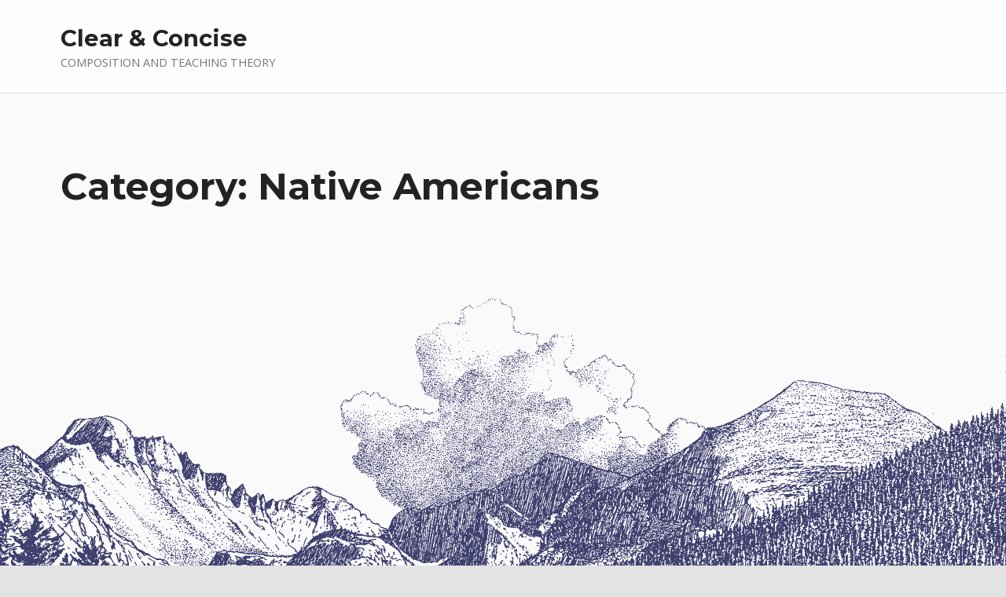

--- FILE ---
content_type: text/html; charset=UTF-8
request_url: http://blogs.jccc.edu/gdixon3/category/native-americans/
body_size: 8826
content:
<!doctype html>
<html lang="en-US" class="no-js">

<head>

<title>Native Americans &#8211; Clear &amp; Concise</title>
<meta name='robots' content='max-image-preview:large' />

<meta charset="UTF-8">
<meta name="viewport" content="width=device-width, initial-scale=1">
<link rel="profile" href="http://gmpg.org/xfn/11">
<meta name="theme-color" content="#fefeff"><link rel='dns-prefetch' href='//secure.gravatar.com' />
<link rel='dns-prefetch' href='//stats.wp.com' />
<link rel='dns-prefetch' href='//fonts.googleapis.com' />
<link rel='dns-prefetch' href='//v0.wordpress.com' />
<link href='https://fonts.gstatic.com' crossorigin rel='preconnect' />
<link rel="alternate" type="application/rss+xml" title="Clear &amp; Concise &raquo; Feed" href="http://blogs.jccc.edu/gdixon3/feed/" />
<link rel="alternate" type="application/rss+xml" title="Clear &amp; Concise &raquo; Comments Feed" href="http://blogs.jccc.edu/gdixon3/comments/feed/" />
<link rel="alternate" type="application/rss+xml" title="Clear &amp; Concise &raquo; Native Americans Category Feed" href="http://blogs.jccc.edu/gdixon3/category/native-americans/feed/" />
<style id="reykjavik-text-widget-icon-fallback">.widget-symbol::before { content: "?"; font-family: inherit; }</style><script type="text/javascript">
/* <![CDATA[ */
window._wpemojiSettings = {"baseUrl":"https:\/\/s.w.org\/images\/core\/emoji\/15.0.3\/72x72\/","ext":".png","svgUrl":"https:\/\/s.w.org\/images\/core\/emoji\/15.0.3\/svg\/","svgExt":".svg","source":{"concatemoji":"http:\/\/blogs.jccc.edu\/gdixon3\/wp-includes\/js\/wp-emoji-release.min.js?ver=6.6.4"}};
/*! This file is auto-generated */
!function(i,n){var o,s,e;function c(e){try{var t={supportTests:e,timestamp:(new Date).valueOf()};sessionStorage.setItem(o,JSON.stringify(t))}catch(e){}}function p(e,t,n){e.clearRect(0,0,e.canvas.width,e.canvas.height),e.fillText(t,0,0);var t=new Uint32Array(e.getImageData(0,0,e.canvas.width,e.canvas.height).data),r=(e.clearRect(0,0,e.canvas.width,e.canvas.height),e.fillText(n,0,0),new Uint32Array(e.getImageData(0,0,e.canvas.width,e.canvas.height).data));return t.every(function(e,t){return e===r[t]})}function u(e,t,n){switch(t){case"flag":return n(e,"\ud83c\udff3\ufe0f\u200d\u26a7\ufe0f","\ud83c\udff3\ufe0f\u200b\u26a7\ufe0f")?!1:!n(e,"\ud83c\uddfa\ud83c\uddf3","\ud83c\uddfa\u200b\ud83c\uddf3")&&!n(e,"\ud83c\udff4\udb40\udc67\udb40\udc62\udb40\udc65\udb40\udc6e\udb40\udc67\udb40\udc7f","\ud83c\udff4\u200b\udb40\udc67\u200b\udb40\udc62\u200b\udb40\udc65\u200b\udb40\udc6e\u200b\udb40\udc67\u200b\udb40\udc7f");case"emoji":return!n(e,"\ud83d\udc26\u200d\u2b1b","\ud83d\udc26\u200b\u2b1b")}return!1}function f(e,t,n){var r="undefined"!=typeof WorkerGlobalScope&&self instanceof WorkerGlobalScope?new OffscreenCanvas(300,150):i.createElement("canvas"),a=r.getContext("2d",{willReadFrequently:!0}),o=(a.textBaseline="top",a.font="600 32px Arial",{});return e.forEach(function(e){o[e]=t(a,e,n)}),o}function t(e){var t=i.createElement("script");t.src=e,t.defer=!0,i.head.appendChild(t)}"undefined"!=typeof Promise&&(o="wpEmojiSettingsSupports",s=["flag","emoji"],n.supports={everything:!0,everythingExceptFlag:!0},e=new Promise(function(e){i.addEventListener("DOMContentLoaded",e,{once:!0})}),new Promise(function(t){var n=function(){try{var e=JSON.parse(sessionStorage.getItem(o));if("object"==typeof e&&"number"==typeof e.timestamp&&(new Date).valueOf()<e.timestamp+604800&&"object"==typeof e.supportTests)return e.supportTests}catch(e){}return null}();if(!n){if("undefined"!=typeof Worker&&"undefined"!=typeof OffscreenCanvas&&"undefined"!=typeof URL&&URL.createObjectURL&&"undefined"!=typeof Blob)try{var e="postMessage("+f.toString()+"("+[JSON.stringify(s),u.toString(),p.toString()].join(",")+"));",r=new Blob([e],{type:"text/javascript"}),a=new Worker(URL.createObjectURL(r),{name:"wpTestEmojiSupports"});return void(a.onmessage=function(e){c(n=e.data),a.terminate(),t(n)})}catch(e){}c(n=f(s,u,p))}t(n)}).then(function(e){for(var t in e)n.supports[t]=e[t],n.supports.everything=n.supports.everything&&n.supports[t],"flag"!==t&&(n.supports.everythingExceptFlag=n.supports.everythingExceptFlag&&n.supports[t]);n.supports.everythingExceptFlag=n.supports.everythingExceptFlag&&!n.supports.flag,n.DOMReady=!1,n.readyCallback=function(){n.DOMReady=!0}}).then(function(){return e}).then(function(){var e;n.supports.everything||(n.readyCallback(),(e=n.source||{}).concatemoji?t(e.concatemoji):e.wpemoji&&e.twemoji&&(t(e.twemoji),t(e.wpemoji)))}))}((window,document),window._wpemojiSettings);
/* ]]> */
</script>
<style id='wp-emoji-styles-inline-css' type='text/css'>

	img.wp-smiley, img.emoji {
		display: inline !important;
		border: none !important;
		box-shadow: none !important;
		height: 1em !important;
		width: 1em !important;
		margin: 0 0.07em !important;
		vertical-align: -0.1em !important;
		background: none !important;
		padding: 0 !important;
	}
</style>
<link rel='stylesheet' id='wp-block-library-css' href='http://blogs.jccc.edu/gdixon3/wp-includes/css/dist/block-library/style.min.css?ver=6.6.4' type='text/css' media='all' />
<link rel='stylesheet' id='mediaelement-css' href='http://blogs.jccc.edu/gdixon3/wp-includes/js/mediaelement/mediaelementplayer-legacy.min.css?ver=4.2.17' type='text/css' media='all' />
<link rel='stylesheet' id='wp-mediaelement-css' href='http://blogs.jccc.edu/gdixon3/wp-includes/js/mediaelement/wp-mediaelement.min.css?ver=6.6.4' type='text/css' media='all' />
<style id='jetpack-sharing-buttons-style-inline-css' type='text/css'>
.jetpack-sharing-buttons__services-list{display:flex;flex-direction:row;flex-wrap:wrap;gap:0;list-style-type:none;margin:5px;padding:0}.jetpack-sharing-buttons__services-list.has-small-icon-size{font-size:12px}.jetpack-sharing-buttons__services-list.has-normal-icon-size{font-size:16px}.jetpack-sharing-buttons__services-list.has-large-icon-size{font-size:24px}.jetpack-sharing-buttons__services-list.has-huge-icon-size{font-size:36px}@media print{.jetpack-sharing-buttons__services-list{display:none!important}}.editor-styles-wrapper .wp-block-jetpack-sharing-buttons{gap:0;padding-inline-start:0}ul.jetpack-sharing-buttons__services-list.has-background{padding:1.25em 2.375em}
</style>
<style id='classic-theme-styles-inline-css' type='text/css'>
/*! This file is auto-generated */
.wp-block-button__link{color:#fff;background-color:#32373c;border-radius:9999px;box-shadow:none;text-decoration:none;padding:calc(.667em + 2px) calc(1.333em + 2px);font-size:1.125em}.wp-block-file__button{background:#32373c;color:#fff;text-decoration:none}
</style>
<style id='global-styles-inline-css' type='text/css'>
:root{--wp--preset--aspect-ratio--square: 1;--wp--preset--aspect-ratio--4-3: 4/3;--wp--preset--aspect-ratio--3-4: 3/4;--wp--preset--aspect-ratio--3-2: 3/2;--wp--preset--aspect-ratio--2-3: 2/3;--wp--preset--aspect-ratio--16-9: 16/9;--wp--preset--aspect-ratio--9-16: 9/16;--wp--preset--color--black: #000000;--wp--preset--color--cyan-bluish-gray: #abb8c3;--wp--preset--color--white: #ffffff;--wp--preset--color--pale-pink: #f78da7;--wp--preset--color--vivid-red: #cf2e2e;--wp--preset--color--luminous-vivid-orange: #ff6900;--wp--preset--color--luminous-vivid-amber: #fcb900;--wp--preset--color--light-green-cyan: #7bdcb5;--wp--preset--color--vivid-green-cyan: #00d084;--wp--preset--color--pale-cyan-blue: #8ed1fc;--wp--preset--color--vivid-cyan-blue: #0693e3;--wp--preset--color--vivid-purple: #9b51e0;--wp--preset--color--color-intro-overlay-background-mod: #0f1732;--wp--preset--color--color-header-headings-mod: #232324;--wp--preset--color--color-accent-mod: #273a7d;--wp--preset--color--color-header-text-mod: #535354;--wp--preset--color--color-intro-widgets-text-mod: #d3d3d4;--wp--preset--color--color-intro-background-mod: #fafafb;--wp--preset--color--color-accent-text-mod: #fefeff;--wp--preset--gradient--vivid-cyan-blue-to-vivid-purple: linear-gradient(135deg,rgba(6,147,227,1) 0%,rgb(155,81,224) 100%);--wp--preset--gradient--light-green-cyan-to-vivid-green-cyan: linear-gradient(135deg,rgb(122,220,180) 0%,rgb(0,208,130) 100%);--wp--preset--gradient--luminous-vivid-amber-to-luminous-vivid-orange: linear-gradient(135deg,rgba(252,185,0,1) 0%,rgba(255,105,0,1) 100%);--wp--preset--gradient--luminous-vivid-orange-to-vivid-red: linear-gradient(135deg,rgba(255,105,0,1) 0%,rgb(207,46,46) 100%);--wp--preset--gradient--very-light-gray-to-cyan-bluish-gray: linear-gradient(135deg,rgb(238,238,238) 0%,rgb(169,184,195) 100%);--wp--preset--gradient--cool-to-warm-spectrum: linear-gradient(135deg,rgb(74,234,220) 0%,rgb(151,120,209) 20%,rgb(207,42,186) 40%,rgb(238,44,130) 60%,rgb(251,105,98) 80%,rgb(254,248,76) 100%);--wp--preset--gradient--blush-light-purple: linear-gradient(135deg,rgb(255,206,236) 0%,rgb(152,150,240) 100%);--wp--preset--gradient--blush-bordeaux: linear-gradient(135deg,rgb(254,205,165) 0%,rgb(254,45,45) 50%,rgb(107,0,62) 100%);--wp--preset--gradient--luminous-dusk: linear-gradient(135deg,rgb(255,203,112) 0%,rgb(199,81,192) 50%,rgb(65,88,208) 100%);--wp--preset--gradient--pale-ocean: linear-gradient(135deg,rgb(255,245,203) 0%,rgb(182,227,212) 50%,rgb(51,167,181) 100%);--wp--preset--gradient--electric-grass: linear-gradient(135deg,rgb(202,248,128) 0%,rgb(113,206,126) 100%);--wp--preset--gradient--midnight: linear-gradient(135deg,rgb(2,3,129) 0%,rgb(40,116,252) 100%);--wp--preset--font-size--small: 15px;--wp--preset--font-size--medium: 20px;--wp--preset--font-size--large: 25px;--wp--preset--font-size--x-large: 42px;--wp--preset--font-size--extra-small: 11px;--wp--preset--font-size--normal: 18px;--wp--preset--font-size--extra-large: 29px;--wp--preset--font-size--display-1: 47px;--wp--preset--font-size--display-2: 60px;--wp--preset--font-size--display-3: 76px;--wp--preset--font-size--display-4: 97px;--wp--preset--spacing--20: 0.44rem;--wp--preset--spacing--30: 0.67rem;--wp--preset--spacing--40: 1rem;--wp--preset--spacing--50: 1.5rem;--wp--preset--spacing--60: 2.25rem;--wp--preset--spacing--70: 3.38rem;--wp--preset--spacing--80: 5.06rem;--wp--preset--shadow--natural: 6px 6px 9px rgba(0, 0, 0, 0.2);--wp--preset--shadow--deep: 12px 12px 50px rgba(0, 0, 0, 0.4);--wp--preset--shadow--sharp: 6px 6px 0px rgba(0, 0, 0, 0.2);--wp--preset--shadow--outlined: 6px 6px 0px -3px rgba(255, 255, 255, 1), 6px 6px rgba(0, 0, 0, 1);--wp--preset--shadow--crisp: 6px 6px 0px rgba(0, 0, 0, 1);}:where(.is-layout-flex){gap: 0.5em;}:where(.is-layout-grid){gap: 0.5em;}body .is-layout-flex{display: flex;}.is-layout-flex{flex-wrap: wrap;align-items: center;}.is-layout-flex > :is(*, div){margin: 0;}body .is-layout-grid{display: grid;}.is-layout-grid > :is(*, div){margin: 0;}:where(.wp-block-columns.is-layout-flex){gap: 2em;}:where(.wp-block-columns.is-layout-grid){gap: 2em;}:where(.wp-block-post-template.is-layout-flex){gap: 1.25em;}:where(.wp-block-post-template.is-layout-grid){gap: 1.25em;}.has-black-color{color: var(--wp--preset--color--black) !important;}.has-cyan-bluish-gray-color{color: var(--wp--preset--color--cyan-bluish-gray) !important;}.has-white-color{color: var(--wp--preset--color--white) !important;}.has-pale-pink-color{color: var(--wp--preset--color--pale-pink) !important;}.has-vivid-red-color{color: var(--wp--preset--color--vivid-red) !important;}.has-luminous-vivid-orange-color{color: var(--wp--preset--color--luminous-vivid-orange) !important;}.has-luminous-vivid-amber-color{color: var(--wp--preset--color--luminous-vivid-amber) !important;}.has-light-green-cyan-color{color: var(--wp--preset--color--light-green-cyan) !important;}.has-vivid-green-cyan-color{color: var(--wp--preset--color--vivid-green-cyan) !important;}.has-pale-cyan-blue-color{color: var(--wp--preset--color--pale-cyan-blue) !important;}.has-vivid-cyan-blue-color{color: var(--wp--preset--color--vivid-cyan-blue) !important;}.has-vivid-purple-color{color: var(--wp--preset--color--vivid-purple) !important;}.has-black-background-color{background-color: var(--wp--preset--color--black) !important;}.has-cyan-bluish-gray-background-color{background-color: var(--wp--preset--color--cyan-bluish-gray) !important;}.has-white-background-color{background-color: var(--wp--preset--color--white) !important;}.has-pale-pink-background-color{background-color: var(--wp--preset--color--pale-pink) !important;}.has-vivid-red-background-color{background-color: var(--wp--preset--color--vivid-red) !important;}.has-luminous-vivid-orange-background-color{background-color: var(--wp--preset--color--luminous-vivid-orange) !important;}.has-luminous-vivid-amber-background-color{background-color: var(--wp--preset--color--luminous-vivid-amber) !important;}.has-light-green-cyan-background-color{background-color: var(--wp--preset--color--light-green-cyan) !important;}.has-vivid-green-cyan-background-color{background-color: var(--wp--preset--color--vivid-green-cyan) !important;}.has-pale-cyan-blue-background-color{background-color: var(--wp--preset--color--pale-cyan-blue) !important;}.has-vivid-cyan-blue-background-color{background-color: var(--wp--preset--color--vivid-cyan-blue) !important;}.has-vivid-purple-background-color{background-color: var(--wp--preset--color--vivid-purple) !important;}.has-black-border-color{border-color: var(--wp--preset--color--black) !important;}.has-cyan-bluish-gray-border-color{border-color: var(--wp--preset--color--cyan-bluish-gray) !important;}.has-white-border-color{border-color: var(--wp--preset--color--white) !important;}.has-pale-pink-border-color{border-color: var(--wp--preset--color--pale-pink) !important;}.has-vivid-red-border-color{border-color: var(--wp--preset--color--vivid-red) !important;}.has-luminous-vivid-orange-border-color{border-color: var(--wp--preset--color--luminous-vivid-orange) !important;}.has-luminous-vivid-amber-border-color{border-color: var(--wp--preset--color--luminous-vivid-amber) !important;}.has-light-green-cyan-border-color{border-color: var(--wp--preset--color--light-green-cyan) !important;}.has-vivid-green-cyan-border-color{border-color: var(--wp--preset--color--vivid-green-cyan) !important;}.has-pale-cyan-blue-border-color{border-color: var(--wp--preset--color--pale-cyan-blue) !important;}.has-vivid-cyan-blue-border-color{border-color: var(--wp--preset--color--vivid-cyan-blue) !important;}.has-vivid-purple-border-color{border-color: var(--wp--preset--color--vivid-purple) !important;}.has-vivid-cyan-blue-to-vivid-purple-gradient-background{background: var(--wp--preset--gradient--vivid-cyan-blue-to-vivid-purple) !important;}.has-light-green-cyan-to-vivid-green-cyan-gradient-background{background: var(--wp--preset--gradient--light-green-cyan-to-vivid-green-cyan) !important;}.has-luminous-vivid-amber-to-luminous-vivid-orange-gradient-background{background: var(--wp--preset--gradient--luminous-vivid-amber-to-luminous-vivid-orange) !important;}.has-luminous-vivid-orange-to-vivid-red-gradient-background{background: var(--wp--preset--gradient--luminous-vivid-orange-to-vivid-red) !important;}.has-very-light-gray-to-cyan-bluish-gray-gradient-background{background: var(--wp--preset--gradient--very-light-gray-to-cyan-bluish-gray) !important;}.has-cool-to-warm-spectrum-gradient-background{background: var(--wp--preset--gradient--cool-to-warm-spectrum) !important;}.has-blush-light-purple-gradient-background{background: var(--wp--preset--gradient--blush-light-purple) !important;}.has-blush-bordeaux-gradient-background{background: var(--wp--preset--gradient--blush-bordeaux) !important;}.has-luminous-dusk-gradient-background{background: var(--wp--preset--gradient--luminous-dusk) !important;}.has-pale-ocean-gradient-background{background: var(--wp--preset--gradient--pale-ocean) !important;}.has-electric-grass-gradient-background{background: var(--wp--preset--gradient--electric-grass) !important;}.has-midnight-gradient-background{background: var(--wp--preset--gradient--midnight) !important;}.has-small-font-size{font-size: var(--wp--preset--font-size--small) !important;}.has-medium-font-size{font-size: var(--wp--preset--font-size--medium) !important;}.has-large-font-size{font-size: var(--wp--preset--font-size--large) !important;}.has-x-large-font-size{font-size: var(--wp--preset--font-size--x-large) !important;}
:where(.wp-block-post-template.is-layout-flex){gap: 1.25em;}:where(.wp-block-post-template.is-layout-grid){gap: 1.25em;}
:where(.wp-block-columns.is-layout-flex){gap: 2em;}:where(.wp-block-columns.is-layout-grid){gap: 2em;}
:root :where(.wp-block-pullquote){font-size: 1.5em;line-height: 1.6;}
</style>
<link rel='stylesheet' id='reykjavik-google-fonts-css' href='http://fonts.googleapis.com/css?family=Montserrat%3A300%2C400%2C700%7COpen+Sans%3A300%2C400%2C700&#038;subset=latin&#038;ver=2.0.0' type='text/css' media='screen' />
<link rel='stylesheet' id='genericons-neue-css' href='http://blogs.jccc.edu/gdixon3/wp-content/themes/reykjavik/assets/fonts/genericons-neue/genericons-neue.css?ver=2.0.0' type='text/css' media='screen' />
<link rel='stylesheet' id='reykjavik-stylesheet-global-css' href='http://blogs.jccc.edu/gdixon3/wp-content/themes/reykjavik/assets/css/main.css?ver=2.0.0' type='text/css' media='screen' />
<link rel='stylesheet' id='reykjavik-stylesheet-custom-css' href='http://blogs.jccc.edu/gdixon3/wp-content/themes/reykjavik/assets/css/custom-styles.css?ver=2.0.0' type='text/css' media='screen' />
<style id='reykjavik-inline-css' type='text/css'>
/* START CSS variables */
:root { 
--footer_image_repeat: no-repeat;
}
/* END CSS variables */
</style>
<script type="text/javascript" src="http://blogs.jccc.edu/gdixon3/wp-content/themes/reykjavik/library/js/vendors/css-vars-ponyfill/css-vars-ponyfill.min.js?ver=1.16.1" id="css-vars-ponyfill-js"></script>
<script type="text/javascript" id="css-vars-ponyfill-js-after">
/* <![CDATA[ */
window.onload = function() {
	cssVars( {
		onlyVars: true,
		exclude: 'link:not([href^="http://blogs.jccc.edu/gdixon3/wp-content/themes"])'
	} );
};
/* ]]> */
</script>
<script type="text/javascript" src="http://blogs.jccc.edu/gdixon3/wp-includes/js/jquery/jquery.min.js?ver=3.7.1" id="jquery-core-js"></script>
<script type="text/javascript" src="http://blogs.jccc.edu/gdixon3/wp-includes/js/jquery/jquery-migrate.min.js?ver=3.4.1" id="jquery-migrate-js"></script>
<link rel="https://api.w.org/" href="http://blogs.jccc.edu/gdixon3/wp-json/" /><link rel="alternate" title="JSON" type="application/json" href="http://blogs.jccc.edu/gdixon3/wp-json/wp/v2/categories/81" /><link rel="EditURI" type="application/rsd+xml" title="RSD" href="https://blogs.jccc.edu/gdixon3/xmlrpc.php?rsd" />
<meta name="generator" content="WordPress 6.6.4" />
	<style>img#wpstats{display:none}</style>
		
<!-- Jetpack Open Graph Tags -->
<meta property="og:type" content="website" />
<meta property="og:title" content="Native Americans &#8211; Clear &amp; Concise" />
<meta property="og:url" content="http://blogs.jccc.edu/gdixon3/category/native-americans/" />
<meta property="og:site_name" content="Clear &amp; Concise" />
<meta property="og:image" content="https://s0.wp.com/i/blank.jpg" />
<meta property="og:image:alt" content="" />
<meta property="og:locale" content="en_US" />

<!-- End Jetpack Open Graph Tags -->

</head>


<body class="archive category category-81 category-native-americans footer-layout-boxed group-blog has-intro has-navigation-mobile has-widgets-sidebar header-layout-fullwidth hfeed no-js posts-layout-list site-layout-fullwidth wp-embed-responsive">

<div id="page" class="site">

<ul class="skip-link-list">
	<li class="skip-link-list-item"><a class="skip-link screen-reader-text" href="#site-navigation">Skip to main navigation</a></li><li class="skip-link-list-item"><a class="skip-link screen-reader-text" href="#content">Skip to main content</a></li><li class="skip-link-list-item"><a class="skip-link screen-reader-text" href="#colophon">Skip to footer</a></li></ul>


<header id="masthead" class="site-header">



<div class="site-header-content"><div class="site-header-inner">


<div class="site-branding">

	
	<div class="site-branding-text">
					<p class="site-title"><a href="http://blogs.jccc.edu/gdixon3/" class="site-title-text" rel="home">Clear &amp; Concise</a></p>
						<p class="site-description">Composition and Teaching Theory </p>
				</div>

</div>

<nav id="site-navigation" class="main-navigation" aria-label="Primary Menu">

		<button id="menu-toggle" class="menu-toggle" aria-controls="menu-primary" aria-expanded="false">Menu</button>

		<div id="site-navigation-container" class="main-navigation-container">
		<div class="menu"></div>
	</div>

</nav>


</div></div>



</header>



<div id="content" class="site-content">
<section id="intro-container" class="page-header intro-container">

	
	<div id="intro" class="intro"><div class="intro-inner">

		<h1 class="page-title h1 intro-title">Category: <span>Native Americans</span></h1>
	</div></div>

	
<div id="intro-media" class="intro-media">
	<div id="wp-custom-header" class="wp-custom-header"><img src="http://blogs.jccc.edu/gdixon3/wp-content/themes/reykjavik/assets/images/header/pixabay-colorado-1436681.png" width="1920" height="1080" alt="" decoding="async" /></div></div>

</section>

<div class="site-content-inner">
	<div id="primary" class="content-area">
		<main id="main" class="site-main">


<div id="posts" class="posts posts-list">

	
<article id="post-1430" class="post-1430 post type-post status-publish format-standard hentry category-comp-1 category-ikwe category-native-americans category-sustainability category-women-feminism entry">

	<header class="entry-header"><h2 class="entry-title"><a href="http://blogs.jccc.edu/gdixon3/2019/10/04/missing-and-exploited-women/" rel="bookmark">Missing and Exploited Women</a></h2></header>
<footer class="entry-meta">
<span class="entry-meta-element entry-date posted-on">
	<span class="entry-meta-description label-published">
		Posted on:	</span>
	<a href="http://blogs.jccc.edu/gdixon3/2019/10/04/missing-and-exploited-women/" rel="bookmark">
		<time datetime="2019-10-04T10:28:23-05:00" class="published" title="Posted on: October 4, 2019">
			October 4, 2019		</time>
	</a>
	<span class="entry-meta-description label-updated">
		Last updated on:	</span>
	<time class="updated" datetime="2019-10-04T10:28:23-05:00" title="Last updated on: October 4, 2019">
		October 4, 2019	</time>
</span>

<span class="entry-meta-element byline author vcard">
	<span class="entry-meta-description">
		Written by:	</span>
	<a href="http://blogs.jccc.edu/gdixon3/author/gdixon3/" class="url fn n" rel="author">
		gdixon3	</a>
</span>
</footer>

	<div class="entry-content"><div class="entry-summary">
It thrills me to be part of the Indian Knowledge: Western Education grant, and the specific focus I want to explore is the exploitaion and abuse of native American women.  I will be cataloging and documenting relevant web resources here&hellip;
</div>
<div class="link-more"><a href="http://blogs.jccc.edu/gdixon3/2019/10/04/missing-and-exploited-women/" class="more-link">Continue reading<span class="screen-reader-text"> &ldquo;Missing and Exploited Women&rdquo;</span>&hellip;</a></div>
</div>

	
</article>


</div>



		</main><!-- /#main -->
	</div><!-- /#primary -->
<aside id="secondary" class="widget-area sidebar" aria-label="Sidebar">

	<section id="categories-4" class="widget widget_categories"><h2 class="widget-title">Categories</h2>
			<ul>
					<li class="cat-item cat-item-4"><a href="http://blogs.jccc.edu/gdixon3/category/academicreadiness/">AcademicReadiness</a> (37)
</li>
	<li class="cat-item cat-item-41"><a href="http://blogs.jccc.edu/gdixon3/category/advice/">advice</a> (14)
</li>
	<li class="cat-item cat-item-70"><a href="http://blogs.jccc.edu/gdixon3/category/agriculture/">agriculture</a> (3)
</li>
	<li class="cat-item cat-item-11"><a href="http://blogs.jccc.edu/gdixon3/category/andragogy/">andragogy</a> (41)
</li>
	<li class="cat-item cat-item-73"><a href="http://blogs.jccc.edu/gdixon3/category/art/">art</a> (1)
</li>
	<li class="cat-item cat-item-25"><a href="http://blogs.jccc.edu/gdixon3/category/china/">China</a> (42)
</li>
	<li class="cat-item cat-item-65"><a href="http://blogs.jccc.edu/gdixon3/category/citing/">citing</a> (5)
</li>
	<li class="cat-item cat-item-39"><a href="http://blogs.jccc.edu/gdixon3/category/comp-1/">Comp 1</a> (66)
</li>
	<li class="cat-item cat-item-42"><a href="http://blogs.jccc.edu/gdixon3/category/comp-2/">comp 2</a> (55)
</li>
	<li class="cat-item cat-item-72"><a href="http://blogs.jccc.edu/gdixon3/category/copyright/">copyright</a> (3)
</li>
	<li class="cat-item cat-item-59"><a href="http://blogs.jccc.edu/gdixon3/category/d2l/">D2L</a> (3)
</li>
	<li class="cat-item cat-item-56"><a href="http://blogs.jccc.edu/gdixon3/category/eap/">EAP</a> (5)
</li>
	<li class="cat-item cat-item-82"><a href="http://blogs.jccc.edu/gdixon3/category/ethics/">ethics</a> (1)
</li>
	<li class="cat-item cat-item-5"><a href="http://blogs.jccc.edu/gdixon3/category/facebook/">Facebook</a> (6)
</li>
	<li class="cat-item cat-item-58"><a href="http://blogs.jccc.edu/gdixon3/category/funny/">funny</a> (2)
</li>
	<li class="cat-item cat-item-60"><a href="http://blogs.jccc.edu/gdixon3/category/gen1-5/">Gen1.5</a> (3)
</li>
	<li class="cat-item cat-item-32"><a href="http://blogs.jccc.edu/gdixon3/category/glbt/">glbt</a> (2)
</li>
	<li class="cat-item cat-item-54"><a href="http://blogs.jccc.edu/gdixon3/category/grammar/">grammar</a> (8)
</li>
	<li class="cat-item cat-item-84"><a href="http://blogs.jccc.edu/gdixon3/category/ikwe/">IKWE</a> (1)
</li>
	<li class="cat-item cat-item-57"><a href="http://blogs.jccc.edu/gdixon3/category/inquiry/">inquiry</a> (10)
</li>
	<li class="cat-item cat-item-74"><a href="http://blogs.jccc.edu/gdixon3/category/kansas/">Kansas</a> (3)
</li>
	<li class="cat-item cat-item-50"><a href="http://blogs.jccc.edu/gdixon3/category/linguistics/">linguistics</a> (11)
</li>
	<li class="cat-item cat-item-26"><a href="http://blogs.jccc.edu/gdixon3/category/literature/">literature</a> (15)
</li>
	<li class="cat-item cat-item-21"><a href="http://blogs.jccc.edu/gdixon3/category/mechanics/">mechanics</a> (7)
</li>
	<li class="cat-item cat-item-52"><a href="http://blogs.jccc.edu/gdixon3/category/metaphor/">metaphor</a> (2)
</li>
	<li class="cat-item cat-item-44"><a href="http://blogs.jccc.edu/gdixon3/category/movie/">movie</a> (2)
</li>
	<li class="cat-item cat-item-81 current-cat"><a aria-current="page" href="http://blogs.jccc.edu/gdixon3/category/native-americans/">Native Americans</a> (1)
</li>
	<li class="cat-item cat-item-83"><a href="http://blogs.jccc.edu/gdixon3/category/oer/">OER</a> (1)
</li>
	<li class="cat-item cat-item-67"><a href="http://blogs.jccc.edu/gdixon3/category/online/">online</a> (2)
</li>
	<li class="cat-item cat-item-18"><a href="http://blogs.jccc.edu/gdixon3/category/personal/">personal</a> (19)
</li>
	<li class="cat-item cat-item-19"><a href="http://blogs.jccc.edu/gdixon3/category/photo/">photo</a> (3)
</li>
	<li class="cat-item cat-item-71"><a href="http://blogs.jccc.edu/gdixon3/category/plagiarism/">plagiarism</a> (1)
</li>
	<li class="cat-item cat-item-79"><a href="http://blogs.jccc.edu/gdixon3/category/press-release/">press release</a> (1)
</li>
	<li class="cat-item cat-item-51"><a href="http://blogs.jccc.edu/gdixon3/category/professional/">professional</a> (15)
</li>
	<li class="cat-item cat-item-22"><a href="http://blogs.jccc.edu/gdixon3/category/punctuation/">punctuation</a> (8)
</li>
	<li class="cat-item cat-item-27"><a href="http://blogs.jccc.edu/gdixon3/category/reading/">reading</a> (17)
</li>
	<li class="cat-item cat-item-9"><a href="http://blogs.jccc.edu/gdixon3/category/research/">research</a> (39)
</li>
	<li class="cat-item cat-item-53"><a href="http://blogs.jccc.edu/gdixon3/category/rhetoric/">rhetoric</a> (9)
</li>
	<li class="cat-item cat-item-80"><a href="http://blogs.jccc.edu/gdixon3/category/sabbatical/">sabbatical</a> (2)
</li>
	<li class="cat-item cat-item-49"><a href="http://blogs.jccc.edu/gdixon3/category/safety/">safety</a> (2)
</li>
	<li class="cat-item cat-item-46"><a href="http://blogs.jccc.edu/gdixon3/category/sustainability/">sustainability</a> (25)
</li>
	<li class="cat-item cat-item-30"><a href="http://blogs.jccc.edu/gdixon3/category/taiwan/">Taiwan</a> (11)
</li>
	<li class="cat-item cat-item-23"><a href="http://blogs.jccc.edu/gdixon3/category/technology/">technology</a> (16)
</li>
	<li class="cat-item cat-item-24"><a href="http://blogs.jccc.edu/gdixon3/category/texting/">texting</a> (4)
</li>
	<li class="cat-item cat-item-33"><a href="http://blogs.jccc.edu/gdixon3/category/title-vi/">Title VI</a> (14)
</li>
	<li class="cat-item cat-item-13"><a href="http://blogs.jccc.edu/gdixon3/category/travel/">travel</a> (5)
</li>
	<li class="cat-item cat-item-75"><a href="http://blogs.jccc.edu/gdixon3/category/twitter/">Twitter</a> (2)
</li>
	<li class="cat-item cat-item-1"><a href="http://blogs.jccc.edu/gdixon3/category/uncategorized/">Uncategorized</a> (155)
</li>
	<li class="cat-item cat-item-85"><a href="http://blogs.jccc.edu/gdixon3/category/women-feminism/">women/feminism</a> (1)
</li>
	<li class="cat-item cat-item-7"><a href="http://blogs.jccc.edu/gdixon3/category/writing/">writing</a> (18)
</li>
			</ul>

			</section>
</aside><!-- /#secondary -->


</div><!-- /.site-content-inner -->
</div><!-- /#content -->



<footer id="colophon" class="site-footer">


<div class="site-footer-area footer-area-site-info">
	<div class="site-footer-area-inner site-info-inner">

		
		<div class="site-info">
			
				&copy; 2026 <a href="http://blogs.jccc.edu/gdixon3/">Clear &amp; Concise</a>
				<span class="sep"> | </span>
				Using <a rel="nofollow" href="https://www.webmandesign.eu/portfolio/reykjavik-wordpress-theme/"><strong>Reykjavik</strong></a> <a rel="nofollow" href="https://wordpress.org/">WordPress</a> theme.				<span class="sep"> | </span>
				<a href="#top" id="back-to-top" class="back-to-top">Back to top &uarr;</a>

					</div>

		
	</div>
</div>


</footer>


</div><!-- /#page -->

<script type="text/javascript" id="branda-content-header-js">
var branda_header_node = document.createElement('div');
var branda_header = document.createAttribute('id');
branda_header.value = 'branda_content_header';
branda_header_node.setAttributeNode( branda_header );
branda_header = document.createAttribute('style');
branda_header.value = '';
branda_header_node.setAttributeNode( branda_header );
branda_header_node.innerHTML = "<style>\r\n#blogs-footer {\r\nwidth: 100%;\r\nbackground-color: #363534;\r\ncolor: #ffffff;\r\nfont-family: \"AvenirNextLTW01-Regular\",Helvetica,Arial,sans-serif;\r\npadding-top: 20px;\r\nfont-size: 1em;\r\n}\r\n#blogs-footer a {\r\ncolor: #ffffff;\r\ntext-decoration: none;\r\n}\r\n#blogs-footer a:hover {\r\ntext-decoration: underline;\r\n}\r\n#blogs-footer ul {\r\nlist-style-type: none;\r\nmargin: 0px;\r\n}\r\n#blogs-footer p {\r\nmargin: 0px;\r\npadding: 0px;\r\nline-height: 1.67em;\r\n}\r\n#blogs-footer li {\r\nmargin: 0px;\r\npadding: 0px;\r\nline-height: 1.67em;\r\n}\r\n#blogs-footer-logo {\r\nmax-width: 260px;\r\n}\r\n.blogs-footer-column {\r\n\tdisplay: inline-block;\r\n\theight: 100%;\r\n\tvertical-align: top;\r\n\tmargin: .5em;\r\n\ttext-align: left;\r\n}\r\n.blogs-footer-copyright {\r\nwidth: 100%;\r\ntext-align: center;\r\npadding: 1em;\r\nborder-top: solid 1px #7f7f7f;\r\n}\r\n.blogs-footer-copyright a {\r\ntext-decoration: underline !important;\r\n}\r\n#blogs-footer-columns {\r\nmax-height: 11em;\r\nmargin: 1em;\r\ntext-align: center;\r\n}<\/style>";
branda_header = document.getElementsByTagName( 'header' )[0];
branda_header.insertBefore( branda_header_node, branda_header.firstChild );
</script>

<script type="text/javascript" id="branda-content-footer-js">
var branda_footer_node = document.createElement('div');
var branda_footer = document.createAttribute('id');
branda_footer.value = 'branda_content_footer';
branda_footer_node.setAttributeNode( branda_footer );
branda_footer = document.createAttribute('style');
branda_footer.value = '';
branda_footer_node.setAttributeNode( branda_footer );
branda_footer_node.innerHTML = "<footer id=\"blogs-footer\">\r\n\r\n<div id=\"blogs-footer-columns\">\r\n\r\n<div class=\"blogs-footer-column\">\r\n<a href=\"https:\/\/www.jccc.edu\">\r\n\t<img id=\"blogs-footer-logo\" src=\"https:\/\/blogs.jccc.edu\/wp-content\/uploads\/2019\/06\/logo2x-outline.png\" alt=\"Johnson County Community College\" \/>\r\n<\/a>\r\n<\/div>\r\n\r\n<div class=\"blogs-footer-column\">\r\n<p><strong>Main Campus<\/strong><\/p>\r\n<p>12345 College Blvd<\/p>\r\n<p>Overland Park, KS 66210<\/p>\r\n<p><a href=\"tel:9134698500\">913-469-8500<\/a><\/p>\r\n<p><a href=\"https:\/\/www.jccc.edu\/about\/contacts.html\">Contact JCCC<\/a><\/p>\r\n<\/div>\r\n<div class=\"blogs-footer-column\">\r\n<ul>\r\n<li><a href=\"https:\/\/www.jccc.edu\/about\/leadership-governance\/policies\/accessibility-statement.html\">Accessibility<\/a><\/li>\r\n<li><a href=\"https:\/\/www.jccc.edu\/about\/leadership-governance\/policies\/nondiscrimination-statement.html\">Non-Discrimination<\/a><\/li>\r\n<li><a href=\"https:\/\/www.jccc.edu\/about\/leadership-governance\/policies\/privacy.html\">Privacy<\/a><\/li>\r\n<li><a href=\"https:\/\/www.jccc.edu\/about\/leadership-governance\/copyright\/index.html\">Copyright<\/a><\/li>\r\n<li><a href=\"https:\/\/www.jccc.edu\/admissions\/financial-aid\/consumer-information\/index.html\">Consumer Information<\/a><\/li>\r\n<li><a href=\"https:\/\/www.jccc.edu\/student-resources\/shop.html\">ShopJCCC<\/a><\/li>\r\n<\/ul>\r\n<\/div>\r\n<div class=\"blogs-footer-column\">\r\n<ul>\r\n<li><a href=\"https:\/\/www.jccc.edu\/media-resources\/index.html\">Media Resources<\/a><\/li>\r\n<li><a href=\"https:\/\/www.jccc.edu\/events\/index.html\">Events<\/a><\/li>\r\n<li><a href=\"https:\/\/www.jccc.edu\/about\/leadership-governance\/administration\/index.html\">Administration<\/a><\/li>\r\n<li><a href=\"https:\/\/www.jccc.edu\/student-resources\/police-safety\/jccc-alert.html\">JCCC Alert<\/a><\/li>\r\n<li><a href=\"https:\/\/www.jccc.edu\/student-resources\/police-safety\/police-department\/index.html\">JCCC Police<\/a><\/li>\r\n<li><a href=\"tel:913-469-2500\">Police Phone: 913-469-2500<\/a><\/li>\r\n<\/ul>\r\n<\/div>\r\n<div class=\"blogs-footer-column\">\r\n<p><strong><a href=\"https:\/\/www.jccc.edu\/about\/leadership-governance\/administration\/human-resources\/careers.html\">Explore Careers at JCCC<\/a><\/strong><p>\r\n<\/div>\r\n<\/div>\r\n\r\n<div class=\"blogs-footer-copyright\">\r\n<p>\u00a9 2025 Johnson County Community College | <a href=\"https:\/\/www.jccc.edu\/terms-of-use\">Terms of Use<\/a><\/p>\r\n<\/div>\r\n\r\n<\/footer>";
branda_footer = document.getElementsByTagName( 'footer' );
if ( branda_footer.length ) {
	branda_footer = branda_footer[ branda_footer.length - 1 ];
	branda_footer.appendChild( branda_footer_node, branda_footer.firstChild );
}
</script>

<script type="text/javascript" id="jetpack-portfolio-theme-supports-js-after">
/* <![CDATA[ */
const jetpack_portfolio_theme_supports = false
/* ]]> */
</script>
<script type="text/javascript" id="jetpack-testimonial-theme-supports-js-after">
/* <![CDATA[ */
const jetpack_testimonial_theme_supports = false
/* ]]> */
</script>
<script type="text/javascript" id="reykjavik-skip-link-focus-fix-js-extra">
/* <![CDATA[ */
var $reykjavikBreakpoints = {"s":"448","m":"672","l":"880","xl":"1280","xxl":"1600","xxxl":"1920","xxxxl":"2560"};
/* ]]> */
</script>
<script type="text/javascript" src="http://blogs.jccc.edu/gdixon3/wp-content/themes/reykjavik/assets/js/skip-link-focus-fix.js?ver=2.0.0" id="reykjavik-skip-link-focus-fix-js"></script>
<script type="text/javascript" src="http://blogs.jccc.edu/gdixon3/wp-content/themes/reykjavik/assets/js/scripts-navigation-accessibility.js?ver=2.0.0" id="reykjavik-scripts-nav-a11y-js"></script>
<script type="text/javascript" src="http://blogs.jccc.edu/gdixon3/wp-content/themes/reykjavik/assets/js/scripts-navigation-mobile.js?ver=2.0.0" id="reykjavik-scripts-nav-mobile-js"></script>
<script type="text/javascript" src="http://blogs.jccc.edu/gdixon3/wp-content/themes/reykjavik/assets/js/scripts-global.js?ver=2.0.0" id="reykjavik-scripts-global-js"></script>
<script type="text/javascript" id="jetpack-stats-js-before">
/* <![CDATA[ */
_stq = window._stq || [];
_stq.push([ "view", JSON.parse("{\"v\":\"ext\",\"blog\":\"26265291\",\"post\":\"0\",\"tz\":\"-6\",\"srv\":\"blogs.jccc.edu\",\"j\":\"1:14.4.1\"}") ]);
_stq.push([ "clickTrackerInit", "26265291", "0" ]);
/* ]]> */
</script>
<script type="text/javascript" src="https://stats.wp.com/e-202604.js" id="jetpack-stats-js" defer="defer" data-wp-strategy="defer"></script>

</body>

</html>


--- FILE ---
content_type: text/css
request_url: http://blogs.jccc.edu/gdixon3/wp-content/themes/reykjavik/assets/css/main.css?ver=2.0.0
body_size: 25150
content:
/* FILE: main.scss */
/* FILE: _setup.scss */
/* FILE: _css-vars.scss */
:root { --custom_logo_height: 50px; --color_accent: #273a7d; --color_accent_text: #fefeff; --color_header_background: #fefeff; --color_header_text: #535354; --color_header_headings: #232324; --color_intro_background: #fafafb; --color_intro_text: #535354; --color_intro_headings: #232324; --color_intro_overlay_background: #0f1732; --color_intro_overlay_text: #fefeff; --color_intro_overlay_opacity: 0.6; --color_intro_widgets_background: #0f1732; --color_intro_widgets_text: #d3d3d4; --color_intro_widgets_headings: #fefeff; --color_content_background: #fefeff; --color_content_text: #535354; --color_content_headings: #232324; --color_footer_background: #0f1732; --color_footer_text: #d3d3d4; --color_footer_headings: #fefeff; --footer_image: url("../images/footer/pixabay-colorado-1436681.png"); --footer_image_position: 50% 50%; --footer_image_size: cover; --footer_image_repeat: repeat; --footer_image_attachment: scroll; --footer_image_opacity: 0.15; --layout_width_site: 1640px; --layout_width_content: 1200px; --typography_size_html: 18px; --typography_fonts_text: "Open Sans", "Helvetica Neue", "Arial", sans-serif; --typography_fonts_headings: "Montserrat", "Helvetica Neue", "Arial", sans-serif; --typography_fonts_logo: "Montserrat", "Helvetica Neue", "Arial", sans-serif; --color_content_text--a20: rgba(83, 83, 84, 0.2); --color_footer_text--a20: rgba(211, 211, 212, 0.2); --color_header_text--a20: rgba(83, 83, 84, 0.2); --color_intro_text--a20: rgba(83, 83, 84, 0.2); --color_intro_widgets_text--a20: rgba(211, 211, 212, 0.2); }

/* FILE: starter/__index.scss */
/* inStyle (v1.6.3) https://github.com/salsita/inStyle 2016 | MIT @mixin ============================= */
/* FILE: starter/content/__index.scss */
/* FILE: starter/content/generic/__index.scss */
/* FILE: starter/content/generic/_normalize.scss */
/*! normalize.css v8.0.1 | MIT License | github.com/necolas/normalize.css */
/* Document ========================================================================== */
/** 1. Correct the line height in all browsers. 2. Prevent adjustments of font size after orientation changes in iOS. */
html { line-height: 1.15; /* 1 */ -webkit-text-size-adjust: 100%; /* 2 */ }

/* Sections ========================================================================== */
/** Remove the margin in all browsers. */
body { margin: 0; }

/** Render the `main` element consistently in IE. */
main { display: block; }

/** Correct the font size and margin on `h1` elements within `section` and `article` contexts in Chrome, Firefox, and Safari. */
h1 { font-size: 2em; margin: 0.67em 0; }

/* Grouping content ========================================================================== */
/** 1. Add the correct box sizing in Firefox. 2. Show the overflow in Edge and IE. */
hr { -webkit-box-sizing: content-box; box-sizing: content-box; /* 1 */ height: 0; /* 1 */ overflow: visible; /* 2 */ }

/** 1. Correct the inheritance and scaling of font size in all browsers. 2. Correct the odd `em` font sizing in all browsers. */
pre { font-family: monospace, monospace; /* 1 */ font-size: 1em; /* 2 */ }

/* Text-level semantics ========================================================================== */
/** Remove the gray background on active links in IE 10. */
a { background-color: transparent; }

/** 1. Remove the bottom border in Chrome 57- 2. Add the correct text decoration in Chrome, Edge, IE, Opera, and Safari. */
abbr[title] { border-bottom: none; /* 1 */ text-decoration: underline; /* 2 */ -webkit-text-decoration: underline dotted; text-decoration: underline dotted; /* 2 */ }

/** Add the correct font weight in Chrome, Edge, and Safari. */
b, strong { font-weight: bolder; }

/** 1. Correct the inheritance and scaling of font size in all browsers. 2. Correct the odd `em` font sizing in all browsers. */
code, kbd, samp { font-family: monospace, monospace; /* 1 */ font-size: 1em; /* 2 */ }

/** Add the correct font size in all browsers. */
small { font-size: 80%; }

/** Prevent `sub` and `sup` elements from affecting the line height in all browsers. */
sub, sup { font-size: 75%; line-height: 0; position: relative; vertical-align: baseline; }

sub { bottom: -0.25em; }

sup { top: -0.5em; }

/* Embedded content ========================================================================== */
/** Remove the border on images inside links in IE 10. */
img { border-style: none; }

/* Forms ========================================================================== */
/** 1. Change the font styles in all browsers. 2. Remove the margin in Firefox and Safari. */
button, input, optgroup, select, textarea { font-family: inherit; /* 1 */ font-size: 100%; /* 1 */ line-height: 1.15; /* 1 */ margin: 0; /* 2 */ }

/** Show the overflow in IE. 1. Show the overflow in Edge. */
button, input { /* 1 */ overflow: visible; }

/** Remove the inheritance of text transform in Edge, Firefox, and IE. 1. Remove the inheritance of text transform in Firefox. */
button, select { /* 1 */ text-transform: none; }

/** Correct the inability to style clickable types in iOS and Safari. */
button, [type="button"], [type="reset"], [type="submit"] { -webkit-appearance: button; }

/** Remove the inner border and padding in Firefox. */
button::-moz-focus-inner, [type="button"]::-moz-focus-inner, [type="reset"]::-moz-focus-inner, [type="submit"]::-moz-focus-inner { border-style: none; padding: 0; }

/** Restore the focus styles unset by the previous rule. */
button:-moz-focusring, [type="button"]:-moz-focusring, [type="reset"]:-moz-focusring, [type="submit"]:-moz-focusring { outline: 1px dotted ButtonText; }

/** Correct the padding in Firefox. */
fieldset { padding: 0.35em 0.75em 0.625em; }

/** 1. Correct the text wrapping in Edge and IE. 2. Correct the color inheritance from `fieldset` elements in IE. 3. Remove the padding so developers are not caught out when they zero out `fieldset` elements in all browsers. */
legend { -webkit-box-sizing: border-box; box-sizing: border-box; /* 1 */ color: inherit; /* 2 */ display: table; /* 1 */ max-width: 100%; /* 1 */ padding: 0; /* 3 */ white-space: normal; /* 1 */ }

/** Add the correct vertical alignment in Chrome, Firefox, and Opera. */
progress { vertical-align: baseline; }

/** Remove the default vertical scrollbar in IE 10+. */
textarea { overflow: auto; }

/** 1. Add the correct box sizing in IE 10. 2. Remove the padding in IE 10. */
[type="checkbox"], [type="radio"] { -webkit-box-sizing: border-box; box-sizing: border-box; /* 1 */ padding: 0; /* 2 */ }

/** Correct the cursor style of increment and decrement buttons in Chrome. */
[type="number"]::-webkit-inner-spin-button, [type="number"]::-webkit-outer-spin-button { height: auto; }

/** 1. Correct the odd appearance in Chrome and Safari. 2. Correct the outline style in Safari. */
[type="search"] { -webkit-appearance: textfield; /* 1 */ outline-offset: -2px; /* 2 */ }

/** Remove the inner padding in Chrome and Safari on macOS. */
[type="search"]::-webkit-search-decoration { -webkit-appearance: none; }

/** 1. Correct the inability to style clickable types in iOS and Safari. 2. Change font properties to `inherit` in Safari. */
::-webkit-file-upload-button { -webkit-appearance: button; /* 1 */ font: inherit; /* 2 */ }

/* Interactive ========================================================================== */
/* Add the correct display in Edge, IE 10+, and Firefox. */
details { display: block; }

/* Add the correct display in all browsers. */
summary { display: list-item; }

/* Misc ========================================================================== */
/** Add the correct display in IE 10+. */
template { display: none; }

/** Add the correct display in IE 10. */
[hidden] { display: none; }

/* FILE: starter/content/generic/_reset.scss */
html { -webkit-box-sizing: border-box; box-sizing: border-box; overflow-y: scroll; -ms-scroll-chaining: none; overscroll-behavior: none; }

*, *::before, *::after { -webkit-box-sizing: inherit; box-sizing: inherit; }

::-webkit-input-placeholder { line-height: normal; }

:-ms-input-placeholder { line-height: normal; }

::-ms-input-placeholder { line-height: normal; }

::placeholder { line-height: normal; }

@media (prefers-reduced-motion: reduce), (update: slow) { *, *::before, *::after { -webkit-animation-duration: 0.001ms !important; animation-duration: 0.001ms !important; -webkit-animation-iteration-count: 1 !important; animation-iteration-count: 1 !important; -webkit-transition-duration: 0.001ms !important; -o-transition-duration: 0.001ms !important; transition-duration: 0.001ms !important; } }

/* FILE: starter/content/base/__index.scss */
/* FILE: starter/content/base/_elements.scss */
body { overflow-x: hidden; }

[href^="tel"] { white-space: nowrap; }

@media (min-width: 672px) { [href^="tel"] { pointer-events: none; text-decoration: none; color: inherit; } }

:focus { outline: thin dashed; }

body:focus { outline: none; }

hr { clear: both; height: 2px; border-width: 0; }

hr, .wp-block-separator { margin-top: 1.90992em; margin-bottom: 1.90992em; }

abbr[title], acronym[title], dfn { cursor: help; text-decoration: none; }

blockquote { clear: both; }

blockquote :last-child { margin: 0; }

blockquote > cite { display: block; margin-top: 0.618em; }

blockquote p { margin-bottom: 1em; }

cite { border-width: 0; }

cite::before { content: '\2014\2002'; }

q::before { content: open-quote; }

q::after { content: close-quote; }

q::before, q::after { display: inline-block; }

mark, ins, .highlight { padding: 0.191em 0; margin: 0 0.382em; -webkit-box-decoration-break: clone; box-decoration-break: clone; }

s, del { text-decoration: line-through; color: inherit; }

figure { margin: 0 0 1.618em; }

figure:last-child { margin-bottom: 0; }

audio, embed, iframe, img, object, video { max-width: 100%; vertical-align: middle; }

img { height: auto; }

iframe { border-width: 0; outline: 0; }

iframe:focus { outline: thin dashed; }

code { position: relative; display: inline-block; padding: 0 0.618em; margin: 0 0.191em; }

mark code, ins code, .highlight code, .form-allowed-tags code, .taxonomy-description code, .archive-description code { display: inline; padding: 0 0.382em; background: none; color: inherit; }

pre { position: relative; max-width: 100%; padding: 1em; margin: 0 0 1.618em; overflow: auto; -moz-tab-size: 2; -o-tab-size: 2; tab-size: 2; }

menu, ul, ol { padding: 0; margin: 0; }

ul, ol { margin-left: 1.382em; margin-bottom: 1em; }

li > ul, li > ol { margin-bottom: 0; }

ul { list-style: disc; }

dl { margin-top: 0; margin-bottom: 1.618em; }

dt { margin-top: 0.618em; }

dt:first-child { margin-top: 0; }

dd { margin-left: 1.618em; }

table { width: 100%; margin: 0 0 1.618em; border-width: 2px; border-style: solid; }

caption { padding: 1em 0; text-align: left; caption-side: bottom; }

th, td { padding: 0.618em 1em; border-width: 1px; border-style: solid; vertical-align: top; }

th, tfoot td { text-align: left; border-width: 2px; }

svg { fill: currentColor; }

/* FILE: starter/content/base/_helpers.scss */
a, p, address, textarea, .comment-content a, h1, .h1, h2, .h2, h3, .h3, h4, .h4, h5, .h5, h6, .h6, .entry-title, .page-title { overflow-wrap: break-word; word-wrap: break-word; }

pre, pre code, select { overflow-wrap: normal; word-wrap: normal; -webkit-hyphens: manual; -ms-hyphens: manual; hyphens: manual; }

/* FILE: starter/content/base/_clearing.scss */
.clearfix::after, .clear::after, .gallery::after, .comment-content::after, .widget_text::after, .jetpack_subscription_widget form::after, .site-header::after, .site-header-inner::after, .intro-inner::after, .site-content::after, .site-content-inner::after, .posts-layout-list .type-post::after, .entry-content::after, .outdent-content::after, .site-footer::after, .textwidget::after { content: ''; clear: both; display: table; table-layout: fixed; }

.clear { clear: both; }

/* FILE: starter/content/base/_breakpoints.scss */
body::before { display: none; }

@media (min-width: 448px) { body::before { content: "device_s"; } }

@media (min-width: 672px) { body::before { content: "device_m"; } }

@media (min-width: 880px) { body::before { content: "device_l"; } }

@media (min-width: 1280px) { body::before { content: "device_xl"; } }

@media (min-width: 1600px) { body::before { content: "device_xxl"; } }

@media (min-width: 1920px) { body::before { content: "device_xxxl"; } }

@media (min-width: 2560px) { body::before { content: "device_xxxxl"; } }

/* FILE: starter/content/base/_accessibility.scss */
.screen-reader-text, .comments-title .add-comment-link, .comments-link .comments-title, .page .site-main > .entry > .entry-header, .single.has-intro .site-main > .entry > .entry-header, .hide-widget-title-accessibly .widget-title, .hide-widget-title-accessibly .widgettitle, .site-title-hidden .site-branding-text, .intro-title-separator, .blog .site-main > .page-header, .archive .site-main > .page-header, .search-results .site-main > .page-header, .main-navigation-container .hide > a, .main-navigation-container .hide-link > a, .menu-toggle-skip-link-container, .content-layout-no-paddings .site-main > .entry > .entry-header, .content-layout-stretched .site-main > .entry > .entry-header, .fl-builder.is-singular.single .site-main > .entry > .entry-header, html:not(.fl-builder-edit) .hide-accessibly, .fl-theme-builder-singular.single .site-main > .entry > .entry-header, .fl-theme-builder-404.single .site-main > .entry > .entry-header, .fl-theme-builder-archive.single .site-main > .entry > .entry-header { position: absolute !important; width: 1px; height: 1px; line-height: 1px; word-wrap: normal !important; clip: rect(1px, 1px, 1px, 1px); -webkit-clip-path: inset(50%); clip-path: inset(50%); overflow: hidden; }

.screen-reader-text, .comments-title .add-comment-link { padding: 0; margin: -1px; }

.screen-reader-text.skip-link:hover, .comments-title .skip-link.add-comment-link:hover, .screen-reader-text.skip-link:active, .comments-title .skip-link.add-comment-link:active, .screen-reader-text.skip-link:focus, .comments-title .skip-link.add-comment-link:focus { height: auto; width: auto; line-height: inherit; word-wrap: break-word !important; -webkit-clip-path: none; clip-path: none; clip: auto; left: 0.618em; top: 0.618em; padding: 1.382em; text-decoration: none; font-size: .809em; font-weight: 700; background-color: #47c; color: #fff; z-index: 100000; /* Above WP toolbar. */ }

.main-navigation-container .hide > a:focus, .main-navigation-container .hide-link > a:focus { position: static !important; height: auto; width: auto; line-height: inherit; word-wrap: break-word !important; -webkit-clip-path: none; clip-path: none; clip: auto; overflow: visible; }

.focus-position-static:hover, .comments-title .add-comment-link:hover, .focus-position-static:active, .comments-title .add-comment-link:active, .focus-position-static:focus, .comments-title .add-comment-link:focus { position: static !important; margin: 1px; text-align: center; }

#content[tabindex="-1"]:focus { outline: 0; }

.site { /* FILE: starter/content/base/_modifiers.scss */ /* FILE: starter/content/base/_modifiers-backcompat.scss */ }

.site .has-left-text-align, .site .text-left, .site .has-left-content { text-align: left; }

.site .has-center-text-align, .site .text-center, .site .has-center-content { text-align: center; }

@media (min-width: 672px) { .site .has-right-text-align, .site .text-right, .site .has-right-content { text-align: right; } }

.site .has-top-vertical-align, .site .vertical-align-top { vertical-align: top; }

.site .has-middle-vertical-align, .site .vertical-align-middle { vertical-align: middle; }

.site .has-baseline-vertical-align, .site .vertical-align-baseline { vertical-align: baseline; }

.site .has-bottom-vertical-align, .site .vertical-align-bottom { vertical-align: bottom; }

.site p.has-background { padding: 28px; }

.site .has-half-screen-min-height, .site .has-half-screen-min-height[class^="wp-block-"] { min-height: 50vh; }

.site .has-phi-screen-min-height, .site .has-phi-screen-min-height[class^="wp-block-"] { min-height: 61.8vh; }

.site .has-full-screen-min-height, .site .has-full-screen-min-height[class^="wp-block-"] { min-height: 100vh; }

.site .has-golden-padding, .site .has-background, .site p.has-golden-padding { padding: 1.618em; }

.site .has-no-padding, .site p.has-no-padding { padding: 0; }

.site .has-no-padding-top { padding-top: 0; }

.site .has-no-padding-right { padding-right: 0; }

.site .has-no-padding-bottom { padding-bottom: 0; }

.site .has-no-padding-left { padding-left: 0; }

.site .has-no-margin { margin: 0; }

.site .has-no-margin-top { margin-top: 0; }

.site .has-no-margin-right { margin-right: 0; }

.site .has-no-margin-bottom { margin-bottom: 0; }

.site .has-no-margin-left { margin-left: 0; }

.site .has-hidden-overflow, .site .overflow-hidden { overflow: hidden; }

@media (min-width: 880px) { .site .has-nowrap-white-space, .site .no-wrap { white-space: nowrap; } }

.site .has-uppercase-text-transform, .site .uppercase, .site .is-uppercase { text-transform: uppercase; }

/* FILE: starter/content/typography/__index.scss */
/* FILE: starter/content/typography/_base.scss */
html { font-size: 100%; font-family: 'Helvetica Neue', Helvetica, Arial, sans-serif; }

pre, code, kbd, tt, var { font-family: 'Lucida Console', Monaco, 'Courier New', monospace; font-size: 1em; font-style: normal; font-weight: 400; text-transform: none; text-decoration: none; }

pre, pre code { white-space: pre-wrap; line-height: 1.5; }

p, address { padding: 0; margin: 0 0 1.618em; }

/* FILE: starter/content/typography/_size.scss */
.mobile-search-form, .widget_archive li::before, .widget_categories li::before, .widget_pages li::before, .widget_recent_comments li::before, .widget_recent_entries li::before, .fl-widget .jetpack_subscription_widget .widgettitle, .posts .entry-subtitle { font-size: 1rem; }

.sidebar .wm-subnav li a, .fl-widget .wm-subnav li a, .sidebar .widget_nav_menu li a, .fl-widget .widget_nav_menu li a, .breadcrumbs { font-size: 0.809rem; }

.entry-author .author-name { font-size: 1.618rem; }

blockquote blockquote, .site .has-regular-font-size, .site .has-normal-font-size, .widget-recent-entries-list .entry-title, .sidebar .widget-recent-entries-list .entry-title, .widget-area .widget-recent-entries-list .entry-title, div.sharedaddy .sd-title { font-size: 1em; }

.site .has-extra-small-font-size, .site .font-size-xs, .site .has-xs-font-size, .entry-subtitle { font-size: 0.618em; }

blockquote cite, code, pre, small, .site .has-small-font-size, .site .font-size-s, .site .has-s-font-size, .wp-caption-text, .wp-block-latest-comments__comment-excerpt, .wp-block-quote.is-style-large cite, #cancel-comment-reply-link, .comment-form label, .comments-title .add-comment-link, .comment-metadata, .comment .reply, .site-description, .menu-item-description, .single .entry-meta-element, .single.fl-builder .posts .entry-meta, .single.content-layout-no-paddings .posts .entry-meta, .posts .entry-meta, .post-navigation .nav-links .label, .widget-recent-entries-list .month, .sidebar .widget-recent-entries-list .link-more, .widget-area .widget-recent-entries-list .link-more, .entry-author .author-title, .widget .entry-subtitle { font-size: 0.809em; }

.site .has-smaller-font-size, .site .font-size-sm, .site .has-sm-font-size, .site-footer, .sidebar, .sidebar .widget-recent-entries-list .entry-date, .widget-area .widget-recent-entries-list .entry-date { font-size: 0.9045em; }

.site .has-larger-font-size, .sidebar .widget_nav_menu .social-links a, .fl-widget .widget_nav_menu .social-links a, .post-table-of-contents a::before { font-size: 1.191em; }

.site .has-large-font-size, .site .font-size-l, .site .has-l-font-size, .comments-title, blockquote, .social-links, .widget-recent-entries-list .entry-title { font-size: 1.382em; }

.site .has-extra-large-font-size, .site .font-size-xl, .site .has-xl-font-size, .site-title, .widget-recent-entries-list .entry-date { font-size: 1.618em; }

/* FILE: starter/content/typography/_weight.scss */
.site .has-100-font-weight, .site .weight-100 { font-weight: 100; }

.site .has-200-font-weight, .site .weight-200 { font-weight: 200; }

.site .has-300-font-weight, .site .weight-300, blockquote, .search-results .page-title, .author .intro-title span, .post-table-of-contents .is-passed a, .comments-title span, .intro .entry-subtitle { font-weight: 300; }

blockquote cite, .site .has-400-font-weight, .site .weight-400, #cancel-comment-reply-link, .comments-title .add-comment-link, .button:disabled, button:disabled, :disabled[type="button"], :disabled[type="reset"], :disabled[type="submit"], .child-page .more-link:disabled, .main-navigation-container .button > a:disabled, .entry-title small, .page-title small, .post-table-of-contents .is-current a, .entry-meta-description, .sidebar .widget-recent-entries-list .link-more, .widget-area .widget-recent-entries-list .link-more, .entry-author .author-title, .entry-subtitle, .widget .entry-subtitle { font-weight: 400; }

.site .has-500-font-weight, .site .weight-500 { font-weight: 500; }

.site .has-600-font-weight, .site .weight-600, abbr, .post-table-of-contents a, .pingback a:not(.comment-edit-link), .trackback a:not(.comment-edit-link) { font-weight: 600; }

dt, th, tfoot td, .site .has-700-font-weight, .site .weight-700, .comment-form label, .pagination .current, .widget_calendar caption, .widget .current-menu-item > a, .widget .current_page_item > a, strong, .button, button, [type="button"], [type="reset"], [type="submit"], .child-page .more-link, .main-navigation-container .button > a, .search-results .page-title span, .widget-title, .widget-title-style .widgettitle, .site-title, .site .wp-playlist-current-item, .attachment-download-label, .post-table-of-contents a::before, .link-more, .entry-meta-element, .post-navigation .nav-links .title, .comments-title, .sidebar .widget .current_page_item > a, .fl-widget .widget .current_page_item > a, .sidebar .widget .current-menu-item > a, .fl-widget .widget .current-menu-item > a, .widget-recent-entries-list .day, .breadcrumbs-title, div#jp-relatedposts .jp-relatedposts-headline, div.sharedaddy .sd-title, .entry-author .author-name { font-weight: 700; }

.site .has-800-font-weight, .site .weight-800 { font-weight: 800; }

.site .has-900-font-weight, .site .weight-900 { font-weight: 900; }

/* FILE: starter/content/typography/_style.scss */
img, caption, .site .has-italic-font-style, .site .font-style-italic, .recentcomments a, .menu-item-description, .gallery-caption, .post-table-of-contents .is-current a { font-style: italic; }

cite, .site .has-normal-font-style, .site .font-style-normal, .widget_calendar caption, address, .site-title, .widget-recent-entries-list .entry-title, .entry-subtitle, .intro .entry-subtitle { font-style: normal; }

/* FILE: starter/content/typography/_spacing.scss */
.site .has-extra-small-line-height, .site .line-height-xs, .site .has-xs-line-height, .button, button, [type="button"], [type="reset"], [type="submit"], .child-page .more-link, .main-navigation-container .button > a { line-height: 1; }

table, .site .has-small-line-height, .site .line-height-s, .site .has-s-line-height, .wp-caption-text, h1, .h1, h2, .h2, h3, .h3, h4, .h4, h5, .h5, h6, .h6, .widget-title, .widget-title-style .widgettitle, .site-branding-text, .main-navigation-container li ul a, .entry-subtitle { line-height: 1.382; }

.site .has-regular-line-height, .site .line-height-m, .site .has-m-line-height, .site .has-medium-line-height, html, .form-allowed-tags, .sidebar, blockquote, .mobile-search-form { line-height: 1.618; }

/* FILE: starter/content/wp/__index.scss */
/* FILE: starter/content/wp/_sticky.scss */
.sticky { /* Placeholder for sticky post styles. */ /* See further in stylesheet for actual styles. */ }

/* FILE: starter/content/wp/_caption.scss */
.wp-caption { position: relative; display: inline-block; max-width: 100%; padding: 0; margin: 0 auto 1.618em; text-align: center; background: transparent; overflow: hidden; }

.wp-caption-text { padding: 1em 0 0; overflow: hidden; }

.wp-caption.aligncenter { display: block; }

/* FILE: starter/content/wp/_gallery.scss */
.gallery { clear: both; display: -webkit-box; display: -ms-flexbox; display: flex; -ms-flex-wrap: wrap; flex-wrap: wrap; margin: 0 0 1.618em; overflow: hidden; }

.gallery a { display: block; width: 100%; }

.gallery-item { -webkit-box-flex: 1; -ms-flex: 1 1 auto; flex: 1 1 auto; float: left; position: relative; width: 48%; padding: 0; margin: 1%; overflow: hidden; }

@media (min-width: 672px) { .gallery-item { width: 31.33333%; } }

.gallery-icon { display: block; overflow: hidden; }

.gallery-columns-1 .gallery-item { float: none; width: 100%; margin: 1.618em 0 0; }

.gallery-columns-1 .gallery-item:first-child { margin-top: 0; }

@media (min-width: 672px) { .gallery-columns-2 .gallery-item { width: 48%; } }

@media (min-width: 880px) { .gallery-columns-3 .gallery-item { width: 31.33333%; } }

@media (min-width: 880px) { .gallery-columns-4 .gallery-item { width: 23%; } }

@media (min-width: 880px) { .gallery-columns-5 .gallery-item { width: 18%; } }

@media (min-width: 880px) { .gallery-columns-6 .gallery-item { width: 14.66667%; } }

@media (min-width: 880px) { .gallery-columns-7 .gallery-item { width: 12.28571%; } }

@media (min-width: 880px) { .gallery-columns-8 .gallery-item { width: 10.5%; } }

@media (min-width: 880px) { .gallery-columns-9 .gallery-item { width: 9.11111%; } }

/* FILE: starter/content/wp/_smilie.scss */
.page-content img.wp-smiley, .entry-content img.wp-smiley, .comment-content img.wp-smiley { display: inline; width: auto; max-height: 1em; margin: 0; border-width: 0; }

/* FILE: starter/content/wp/_player.scss */
.mejs-container { margin-bottom: 1.618em; }

.mejs-container:last-child { margin-bottom: 0; }

.posts .mejs-container { min-width: 0 !important; }

.entry-media .mejs-container a { width: auto; }

.entry-media .mejs-container .mejs-horizontal-volume-slider { width: 56px; }

/* FILE: starter/content/wp/_embed.scss */
.twitter-tweet-rendered { width: 100% !important; margin: 1.618em 0 !important; }

.wp-video { width: 100% !important; height: auto !important; margin-bottom: 1.618em; }

.wp-video:last-child { margin-bottom: 0; }

.wp-a11y-speak-region { left: 0; top: 0; }

/* FILE: starter/content/wp/blocks/__index.scss */
/* FILE: starter/content/wp/blocks/_block.scss */
[class^="wp-block-"] { margin-bottom: 1.618em; }

[class^="wp-block-"]:last-child { margin-bottom: 0; }

[class^="wp-block-"] figcaption { margin: 0; padding: 0.618em; }

.wp-block-latest-comments, .wp-block-latest-posts:not(.is-grid) { margin-left: 0; margin-right: 0; list-style: none; border-top-width: 0.382em; border-top-style: solid; border-bottom-width: 0.382em; border-bottom-style: solid; }

.wp-block-latest-comments [class^="wp-block-"], .wp-block-latest-posts:not(.is-grid) [class^="wp-block-"] { margin-bottom: 0; }

.wp-block-latest-comments__comment, .wp-block-latest-posts:not(.is-grid) li { padding: 1em; margin: 0; font-size: inherit; line-height: inherit; }

.wp-block-latest-comments__comment:not(:first-child), .wp-block-latest-posts:not(.is-grid) li:not(:first-child) { border-top-width: 1px; border-top-style: solid; }

/* FILE: starter/content/wp/blocks/_audio.scss */
.wp-block-audio.alignleft, .wp-block-audio.aligncenter, .wp-block-audio.alignright { width: 55.8%; }

/* FILE: starter/content/wp/blocks/_button.scss */
.is-style-outline { color: inherit; }

.is-style-outline .wp-block-button__link { background: transparent; color: inherit; border: 2px solid; }

.is-style-outline .wp-block-button__link:hover, .is-style-outline .wp-block-button__link:active, .is-style-outline .wp-block-button__link:focus { -webkit-box-shadow: inset 0 0 0 1px; box-shadow: inset 0 0 0 1px; }

/* FILE: starter/content/wp/blocks/_code.scss */
.wp-block-code { padding: 0; border-width: 1px; border-style: solid; }

.wp-block-code code { display: block; padding: 22px 21px 20px; margin: 0; font-size: 14px; line-height: 21px; background-image: -o-repeating-linear-gradient(rgba(0, 0, 0, 0.05), rgba(0, 0, 0, 0.05) 21px, rgba(255, 255, 255, 0.1) 21px, rgba(255, 255, 255, 0.1) 42px); background-image: repeating-linear-gradient(rgba(0, 0, 0, 0.05), rgba(0, 0, 0, 0.05) 21px, rgba(255, 255, 255, 0.1) 21px, rgba(255, 255, 255, 0.1) 42px); }

/* FILE: starter/content/wp/blocks/_columns.scss */
.wp-block-columns { margin-bottom: 0; }

.wp-block-column:last-child { margin-bottom: 1.618em; }

/* FILE: starter/content/wp/blocks/_cover.scss */
.wp-block-cover { min-height: 20em; padding: 2em; }

.wp-block-cover.alignleft, .wp-block-cover.alignright { max-width: 55.8%; }

.wp-block-cover.alignwide, .wp-block-cover.alignfull { min-height: 61.8vh; padding-left: 10%; padding-right: 10%; }

.wp-block-cover__inner-container, .wp-block-cover .wp-block-cover__inner-container { width: 100%; max-width: 24em; padding: 0; text-align: inherit; }

.wp-block-cover a:not(.button) { color: inherit; }

.wp-block-cover h2 { max-width: none; padding: 0; margin-bottom: 0.66012em; font-size: 2.058em; line-height: 1.191; text-align: inherit; color: inherit; }

.wp-block-cover h2:last-child { margin-bottom: 0; }

.has-alignwide-content .wp-block-cover__inner-container { max-width: 36em; }

.has-alignfull-content .wp-block-cover__inner-container { max-width: none; }

.has-alignleft-content .wp-block-cover__inner-container { margin-right: auto; }

.has-alignright-content .wp-block-cover__inner-container { margin-left: auto; }

.has-aligncenter-content .wp-block-cover__inner-container { margin-left: auto; margin-right: auto; }

/* FILE: starter/content/wp/blocks/_drop-cap.scss */
.site .has-dropcap-text::first-letter, .site .dropcap-text::first-letter, .site p.has-drop-cap:not(:focus)::first-letter { float: left; padding: 0 0.191em; padding-left: 0; margin: 0; font-size: 3.236em; font-weight: inherit; line-height: 1; }

/* FILE: starter/content/wp/blocks/_embed.scss */
.wp-block-embed.alignleft, .wp-block-embed.aligncenter, .wp-block-embed.alignright { max-width: 55.8%; }

/* FILE: starter/content/wp/blocks/_gallery.scss */
.wp-block-gallery { margin-left: 0; margin-right: 0; }

.wp-block-gallery.alignleft, .wp-block-gallery.aligncenter, .wp-block-gallery.alignright { max-width: 55.8%; }

/* FILE: starter/content/wp/blocks/_image.scss */
.wp-block-image .alignleft { margin-right: 6%; }

.wp-block-image .alignright { margin-left: 6%; }

/* FILE: starter/content/wp/blocks/_latest-comments.scss */
.wp-block-latest-comments__comment-excerpt p { margin: 1em 0 0; font-size: 1em; line-height: inherit; }

/* FILE: starter/content/wp/blocks/_latest-posts.scss */
.wp-block-latest-posts:not(.alignleft):not(.aligncenter):not(.alignright):not(.alignwide):not(.alignfull) { margin-left: 0; margin-right: 0; }

/* FILE: starter/content/wp/blocks/_pullquote.scss */
.wp-block-pullquote, blockquote.alignleft, blockquote.alignright { padding: 2.61792em 6%; text-align: inherit; border-top-width: 0.382em; border-top-style: solid; border-bottom-width: 0.382em; border-bottom-style: solid; }

.alignleft.wp-block-pullquote, blockquote.alignleft, .alignright.wp-block-pullquote, blockquote.alignright { clear: none; width: 47%; max-width: none; padding-left: 0; padding-right: 0; margin-left: 6%; margin-right: 6%; }

@media (min-width: 448px) { .alignleft.wp-block-pullquote, blockquote.alignleft, .alignright.wp-block-pullquote, blockquote.alignright { width: 38.2%; } }

.alignleft.wp-block-pullquote, blockquote.alignleft { margin-left: 0; }

.alignright.wp-block-pullquote, blockquote.alignright { margin-right: 0; }

.wp-block-pullquote p, .wp-block-pullquote.alignleft p, .wp-block-pullquote.alignright p { font-size: inherit; }

.wp-block-pullquote.is-style-solid-color blockquote { max-width: none; text-align: inherit; }

.wp-block-pullquote.is-style-solid-color blockquote p { margin-bottom: 1em; font-size: 1em; }

/* FILE: starter/content/wp/blocks/_quote.scss */
.wp-block-quote.is-style-large p { line-height: inherit; font-size: 1.272em; font-style: inherit; }

.wp-block-quote.is-style-large cite { text-align: inherit; }

/* FILE: starter/content/wp/blocks/_separator.scss */
.wp-block-separator { max-width: 16em; margin-left: auto; margin-right: auto; }

.wp-block-separator.is-style-wide { max-width: none; }

.wp-block-separator.is-style-dots::before { content: ' \2022 \2022 \2022'; speak: none; padding-left: 0.618em; font-size: 1.618em; letter-spacing: 0.618em; color: inherit; }

/* FILE: starter/content/wp/blocks/_spacer.scss */
.wp-block-spacer { margin: 0; }

.wp-block-spacer:not(:first-child) { margin-top: -1.618em; }

/* FILE: starter/content/wp/blocks/_table.scss */
.wp-block-table.alignleft, .wp-block-table.alignright { max-width: 55.8%; }

.wp-block-table.is-style-stripes { border-top: 2px solid; border-bottom: 2px solid; border-color: inherit; }

.wp-block-table.is-style-stripes tr:nth-child(odd) { background-color: rgba(0, 0, 0, 0.1); }

.wp-block-table.is-style-stripes tr:nth-child(even) { background-color: rgba(255, 255, 255, 0.05); }

/* FILE: starter/content/wp/blocks/_verse.scss */
.wp-block-verse { font-family: inherit; font-size: inherit; background: transparent; color: inherit; }

/* FILE: starter/content/wp/blocks/_video.scss */
.wp-block-video.alignleft, .wp-block-video.aligncenter, .wp-block-video.alignright { max-width: 55.8%; }

/* FILE: starter/content/wp/_alignment.scss */
.alignleft { float: left; margin-right: 6%; margin-bottom: 1em; }

.alignright { float: right; margin-left: 6%; margin-bottom: 1em; }

.aligncenter { margin-left: auto; margin-right: auto; }

.alignnone { margin-left: 0; margin-right: 0; }

/* FILE: starter/content/forms/__index.scss */
/* FILE: starter/content/form/_reset.scss */
form { margin: 0 0 1.618em; }

fieldset { padding: 0; margin: 0; border-width: 0; }

button, input, select, textarea { max-width: 100%; padding: 0.618em; line-height: normal; font-size: 1em; font-family: inherit; color: inherit; border-width: 2px; border-style: solid; outline: 0; vertical-align: baseline; }

select { padding: calc( 0.618em - 4px); }

textarea, select[multiple], select[size] { height: auto; line-height: 1.618; }

[type="search"] { -webkit-box-sizing: border-box; box-sizing: border-box; }

:invalid { -webkit-box-shadow: none; box-shadow: none; }

/* FILE: starter/content/forms/_base.scss */
label { display: inline-block; padding-bottom: 0.191em; }

label[for] { cursor: pointer; }

label + [type="checkbox"] { margin-left: 0.382em; }

textarea { vertical-align: top; overflow-y: auto; resize: vertical; }

[type="checkbox"], [type="radio"] { position: relative; width: 1em; height: 1em; bottom: -0.191em; margin-right: 0.382em; vertical-align: baseline; }

select { display: inline-block; max-width: 100%; padding: .5em 1em; padding-right: calc( 1em + 15px); -webkit-appearance: none; -moz-appearance: none; appearance: none; background: none; background-image: url("data:image/svg+xml;utf8,%3Csvg%20xmlns%3D%22http%3A%2F%2Fwww.w3.org%2F2000%2Fsvg%22%20width%3D%22100%22%20height%3D%2266%22%3E%3Cpath%20stroke%3D%22rgba%28255%2C%20255%2C%20255%2C%200.66%29%22%20fill%3D%22rgba%280%2C%200%2C%200%2C%200.66%29%22%20stroke-width%3D%2210%22%20d%3D%22m10.23893%2C4.84475l39.69582%2C52.85933l39.69582%2C-52.85933l-79.39163%2C0z%22%20%2F%3E%3C%2Fsvg%3E"); background-size: 15px auto; background-position: right 1em top 50%; background-repeat: no-repeat; color: inherit; }

select::-ms-expand { display: none; }

select option { background: #fff; color: #000; }

:disabled, [disabled], [aria-disabled="true"] { cursor: default; pointer-events: none; opacity: .5; }

/* FILE: starter/content/form/_comments.scss */
.comment-respond { padding: 1.618em 0 0; border-top-width: 2px; border-top-style: solid; }

.comment-list .comment-respond { margin: 1.618em 0; border-bottom-width: 2px; border-bottom-style: solid; }

.comment-reply-title { margin-bottom: 0.618em; }

#cancel-comment-reply-link { float: right; }

.comment-form p { margin-bottom: 1em; }

.comment-form label { display: block; }

.comment-form [type="checkbox"] + label, .comment-form [type="radio"] + label { display: inline-block; }

.comment-form-author input, .comment-form-email input, .comment-form-url input, .comment-form-comment textarea { width: 100%; }

.comment-form-url { clear: both; }

@media (min-width: 448px) { .comment-form-author, .comment-form-email { float: left; width: 48%; margin-left: 4%; }
  .comment-form-author { margin-left: 0; } }

/* FILE: starter/content/form/_search.scss */
form[role="search"], .form-search, .search-form { display: block; position: relative; max-width: 100%; margin: 0; text-align: left; }

form[role="search"] [type="search"], form[role="search"] .search-field, .form-search [type="search"], .form-search .search-field, .search-form [type="search"], .search-form .search-field { position: relative; width: 100%; text-align: inherit; z-index: 0; }

/* FILE: starter/content/form/_post-password.scss */
.post-password-form { max-width: 36em; padding: 2.61792em 12%; margin-left: auto; margin-right: auto; text-align: center; border-width: 2px; border-style: dashed; }

.post-password-form label, .post-password-form input { display: block; width: 100%; text-align: inherit; }

.post-password-form label { margin-bottom: 1em; }

.post-password-form label input { margin-top: 0.382em; }

/* FILE: starter/content/media/__index.scss */
/* FILE: starter/content/media/_video.scss */
.wp-video .mejs-container, .wp-video-playlist .mejs-container, .has-header-video .wp-custom-header { position: relative; max-width: 100%; height: 0 !important; padding: 0 0 56.25%; /* 16:9 ratio only */ }

.wp-video .mejs-container .mejs-inner, .wp-video-playlist .mejs-container .mejs-inner, .has-header-video .wp-custom-header iframe, .has-header-video .wp-custom-header video { position: absolute; width: 100%; height: 100%; left: 0; top: 0; }

/* FILE: starter/content/formats/__index.scss */
/* FILE: starter/content/formats/_link.scss */
/* FILE: starter/content/formats/_quote.scss */
/* FILE: starter/content/formats/_status.scss */
/* FILE: starter/content/pagination/__index.scss */
/* FILE: starter/content/pagination/_pagination.scss */
.pagination { clear: both; }

.pagination a, .pagination span { display: none; width: 2.61792em; padding: 0.618em 0; margin: 0.191em; margin-left: 0; text-align: center; text-decoration: none; vertical-align: top; }

.pagination .prev, .pagination .next { display: inline-block; }

.pagination .dots, .pagination .extend { width: auto; }

@media (min-width: 672px) { .pagination a, .pagination span { display: inline-block; } }

/* FILE: starter/content/pagination/_parts.scss */
.post-table-of-contents { padding: 1.618em 0 0; margin: 1.618em 0; border-top-width: 2px; border-top-style: solid; }

.post-table-of-contents.top { display: none; }

.post-table-of-contents.bottom { clear: both; }

.post-table-of-contents ol { margin: 0; list-style: none; }

.post-table-of-contents li { padding: 0.191em 0; }

.post-table-of-contents a { display: block; line-height: 1.382; }

.post-table-of-contents .is-current a, .post-table-of-contents .is-passed a { color: inherit; }

@media (min-width: 672px) { .post-table-of-contents.top { float: left; display: block; max-width: 38.2%; padding: 0 1em 1em; padding-left: 0; margin: 0 1.618em 1em; margin-left: 0; border-width: 0; border-style: solid; border-right-width: 2px; border-bottom-width: 2px; } }

/* FILE: starter/content/meta/__index.scss */
/* FILE: starter/content/meta/_entry.scss */
.entry-meta { padding: 1em 0 0; margin: 1.618em 0 0; border-top-width: 2px; border-top-style: solid; }

.entry-meta a { color: inherit; }

.single .entry-meta { margin-bottom: 1.618em; }

.entry-meta-top { padding: 1em 0; margin-top: 0; border-bottom-width: 2px; border-bottom-style: solid; }

.entry-meta-element { margin-right: 0.382em; }

.single .entry-meta-element { margin-right: 1em; }

.entry-meta .tags-links a { margin: 0 0.191em; }

.entry-date { cursor: help; }

/* FILE: starter/content/comments/__index.scss */
/* FILE: starter/content/comments/_base.scss */
.comments-area { position: relative; }

.comments-title .add-comment-link { display: block; margin: 1em 0; }

@media (min-width: 880px) { .comments-title .add-comment-link { float: right; margin: 0; } }

/* FILE: starter/content/comments/_list.scss */
.comment-list { padding: 0; margin: 0 0 1.618em; }

.comment-list, .comment-list ol { list-style: none; }

.comments-closed + .comment-list { margin-top: 1.618em; }

.comment-list > li, .comment-list .children > li { position: relative; min-height: 5em; padding: 1.618em 0 0; margin: 0; background: none; }

@media (min-width: 672px) { .comment-list > li, .comment-list .children > li { padding-left: 5em; } }

.comment-list .children { clear: both; margin: 0; margin-left: 1.618em; }

@media (min-width: 672px) { .comment-list .children { margin-left: 3.382em; } }

.comment-body { padding: 1.618em 0; }

@media (min-width: 672px) { .comment-body { padding-left: 1.618em; padding-right: 1.618em; } }

/* FILE: starter/content/comments/_meta.scss */
.comment-meta { clear: both; padding-bottom: 0.618em; margin-bottom: 1em; border-bottom-width: 2px; border-bottom-style: solid; overflow: hidden; }

.comment-meta .avatar { display: block; width: 3.382em; margin-bottom: 1em; border-radius: 50%; }

@media (min-width: 672px) { .comment-meta .avatar { position: absolute; width: 5em; left: 0; top: 1.618em; margin-bottom: 0; } }

@media (min-width: 672px) { .comment-author { float: left; } }

@media (min-width: 672px) { .comment-metadata { float: right; } }

.comment-metadata .edit-link { padding-left: 1.618em; font-variant: small-caps; }

/* FILE: starter/content/comments/_content.scss */
.comment-content p, .comment-content blockquote, .comment-content table { margin-bottom: 1em; }

/* FILE: starter/content/comments/_pagination.scss */
.comment-navigation { display: block; position: relative; clear: both; padding: 1.618em 0; overflow: hidden; }

.comment-navigation div { padding: 1em 0 0; text-align: center; }

@media (min-width: 672px) { .comment-navigation div { width: auto; padding: 0; margin: 0; } }

.comment-navigation a { display: block; padding: 0.618em 1em; line-height: normal; cursor: pointer; }

.comment-navigation a:hover { text-decoration: none; }

@media (min-width: 672px) { .comment-navigation .nav-previous { float: left; }
  .comment-navigation .nav-next { float: right; } }

/* FILE: starter/content/sidebar/__index.scss */
/* FILE: starter/content/sidebar/_sidebar.scss */
.sidebar { margin: 1.618em 0 0; padding: 1.618em 0 0; }

@media (min-width: 880px) { .sidebar { float: right; margin-top: 0; padding-top: 0; } }

/* FILE: starter/content/sidebar/_widget.scss */
.sidebar .widget { margin: 0 0 2.61792em; }

.sidebar .widget:last-child { margin-bottom: 0; }

.widget ul { margin: 0; list-style: none; }

.widget ul li { padding: 0.382em 0; border-top-width: 1px; border-top-style: solid; border-bottom-width: 1px; border-bottom-style: solid; }

.widget ul li + li { margin-top: -1px; }

.widget ul li ul { position: relative; bottom: -0.382em; margin: 0 0 -1px; }

.widget ul li li { padding-left: 1em; }

/* FILE: starter/content/sidebar/_widget-calendar.scss */
.widget_calendar caption { text-align: center; caption-side: top; }

.widget_calendar table { margin: 0; }

.widget_calendar tr th, .widget_calendar tr td { width: auto; height: 2.61792em; padding: 0; text-align: center; }

.widget_calendar tbody a { display: block; width: 100%; height: 100%; line-height: 2.61792; }

.widget_calendar tfoot a { color: inherit; }

/* FILE: starter/content/sidebar/_widget-list.scss */
.widget_recent_comments ul li, .widget_recent_entries ul li { position: relative; padding-left: 1.618em; }

.widget_recent_entries .post-date { display: block; }

/* FILE: starter/content/sidebar/_widget-menu.scss */
/* FILE: starter/content/sidebar/_widget-text.scss */
/* FILE: starter/content/plugins/__index.scss */
/* FILE: starter/content/plugins/_breadcrumbs.scss */
.breadcrumbs-title { margin-right: 0.618em; }

@media (min-width: 672px) { .breadcrumbs-title { margin-right: 1.618em; } }

@media (min-width: 672px) { .breadcrumbs .sep { margin: 0 0.618em; } }

/* FILE: starter/content/plugins/_jetpack.scss */
/* FILE: starter/content/plugins/jetpack/_blocks.scss */
.wp-block-jetpack-contact-info > div { margin-bottom: 0.618em; }

.wp-block-jetpack-contact-info > div:last-child { margin-bottom: 0; }

.wp-block-jetpack-address, .wp-block-jetpack-email, .wp-block-jetpack-phone { overflow: hidden; }

.wp-block-jetpack-address::before, .wp-block-jetpack-email::before, .wp-block-jetpack-phone::before { float: left; margin-right: 0.382em; font-size: 1.382em; line-height: 1; }

.wp-block-jetpack-address::before { content: '\f417'; float: none; display: block; margin-bottom: 0.191em; }

.wp-block-jetpack-email::before { content: '\f410'; }

.wp-block-jetpack-phone::before { content: '\f437'; }

.jetpack-business-hours { display: -ms-inline-grid; display: inline-grid; -ms-grid-columns: auto auto; grid-template-columns: auto auto; grid-column-gap: 1.618em; }

.jetpack-business-hours.jetpack-business-hours::before { content: '\f303'; display: block; grid-column: 1 / -1; font-size: 1.382em; line-height: 1; margin-bottom: 0.191em; }

.jetpack-business-hours dt, .jetpack-business-hours dd { margin: 0; }

/* FILE: starter/content/plugins/jetpack/_contact-form.scss */
.site .contact-form textarea { width: 100%; }

/* FILE: starter/content/plugins/jetpack/_infinite-scroll.scss */
.neverending.infinite-scroll .site-footer { display: none; }

.neverending.infinity-end .site-footer { display: block; }

.infinite-scroll .posts.masonry { margin-bottom: 4.2358em; }

#infinite-handle { clear: both; text-align: center; }

.masonry #infinite-handle { position: absolute; width: 100%; bottom: -4.2358em; }

.site #infinite-handle span { display: inline-block; padding: 1em; font-size: 1em; border-radius: 0; }

.infinite-loader { clear: both; text-align: center; }

.masonry .infinite-loader { position: absolute; width: 100%; bottom: -4.2358em; }

.infinite-loader .spinner { left: auto !important; right: auto !important; margin: 0 auto; }

.infinite-loader .spinner > div > div { width: 1.618em !important; }

.infinite-wrap { clear: both; }

/* FILE: starter/content/plugins/jetpack/_related-posts.scss */
div#jp-relatedposts { font-size: 1em; }

.site div#jp-relatedposts { padding-top: 1.618em; margin: 1.618em 0 0; border-top-width: 2px; border-top-style: solid; border-color: inherit; }

.site div#jp-relatedposts a::before { display: none; }

.site div#jp-relatedposts .jp-relatedposts-headline, .site div#jp-relatedposts h3.jp-relatedposts-headline { float: none; display: block; font-size: 1em; }

.site div#jp-relatedposts .jp-relatedposts-headline em::before, .site div#jp-relatedposts h3.jp-relatedposts-headline em::before { display: none; }

.site div#jp-relatedposts div.jp-relatedposts-items-visual { margin: 0; }

.site div#jp-relatedposts div.jp-relatedposts-items-visual .jp-relatedposts-post-title, .site div#jp-relatedposts div.jp-relatedposts-items-visual h4.jp-relatedposts-post-title { margin: 0.618em 0 0.382em; font-size: 1em; }

.site div#jp-relatedposts div.jp-relatedposts-items .jp-relatedposts-post { width: 100%; padding: 0; margin: 1.618em 0 0; opacity: 1; }

.site div#jp-relatedposts div.jp-relatedposts-items .jp-relatedposts-post:first-child { margin: 0; }

.site div#jp-relatedposts div.jp-relatedposts-items .jp-relatedposts-post img { display: none; width: 100%; }

@media (min-width: 672px) { .site div#jp-relatedposts div.jp-relatedposts-items .jp-relatedposts-post img { display: block; } }

@media (min-width: 672px) { .site div#jp-relatedposts div.jp-relatedposts-items .jp-relatedposts-post { width: 32%; margin: 0; margin-left: 2%; } }

/* FILE: starter/content/plugins/jetpack/_responsive-videos.scss */
.jetpack-video-wrapper { margin: 0 0 1.618em; }

.jetpack-video-wrapper:last-child { margin-bottom: 0; }

.entry-media .jetpack-video-wrapper, .fl-video .jetpack-video-wrapper { margin: 0; }

/* FILE: starter/content/plugins/jetpack/_sharing.scss */
div.sharedaddy { padding: 1.618em 0 0; margin: 1.618em 0 0; font-size: 1em; border-top-width: 2px; border-top-style: solid; border-color: inherit; }

div.sharedaddy .sd-social .sd-button .share-count { background: inherit; color: inherit; border-width: 1px; border-style: solid; }

.site div.sharedaddy .sd-title::before { display: none; }

.site div.sharedaddy .sd-content ul li a.sd-button { margin: 0.309em 0.618em; margin-left: 0; }

.site div.sharedaddy .sd-content ul li a.sd-button:not(.no-text) { padding: 0.618em 1em; line-height: normal; border-width: 0; border-radius: 0; cursor: pointer; -webkit-box-shadow: none; box-shadow: none; }

.entry-content .sd-content ul { margin: 0 !important; }

/* FILE: starter/content/plugins/jetpack/_tiled-gallery.scss */
.tiled-gallery-item { overflow: hidden; }

/* FILE: starter/content/plugins/jetpack/_widgets.scss */
.jetpack_subscription_widget form { margin-bottom: 0; }

.jetpack_subscription_widget #subscribe-email { float: left; width: 61.8%; padding-right: 0.618em; margin-bottom: 0; }

.jetpack_subscription_widget #subscribe-email input { width: 100%; padding: 0.618em; }

.jetpack_subscription_widget #subscribe-submit { float: right; width: 38.2%; margin-bottom: 0; }

.widget .widgets-list-layout li { margin-bottom: 0; }

.widget .widgets-list-layout .widgets-list-layout-blavatar { width: 2.61792em; margin-right: 1em; }

.widget .widgets-list-layout-links { float: none; width: auto; }

/* FILE: main/_main.scss */
/* FILE: main/icons/_icons.scss */
.wp-block-jetpack-address::before, .wp-block-jetpack-email::before, .wp-block-jetpack-phone::before, .jetpack-business-hours::before, .wp-custom-header .wp-custom-header-video-button::before, blockquote::before, .site form[role="search"]::before, .site .search-form::before, .post-password-form::before, .menu-toggle::before, .social-links a.back-to-top::before, .wp-block-file a:first-child::before, .bypostauthor > .comment-body .comment-author::before, .comment-edit-link::before, .comment-reply-link::before, .pingback .comment-body::before, .trackback .comment-body::before, .widget_archive li::before, .widget_categories li::before, .widget_pages li::before, .widget_recent_comments li::before, .widget_recent_entries li::before, .breadcrumbs .home::before { font-family: 'Genericons-Neue'; font-style: normal; font-weight: normal; font-variant: normal; text-decoration: inherit; text-transform: none; speak: none; }

.svgicon { display: inline-block; position: relative; width: 1em; height: 1em; top: -0.0625em; fill: currentColor; vertical-align: middle; }

.svg-fallback { display: none; }

.wp-custom-header .wp-custom-header-video-button { position: relative; display: inline-block; width: 1em; text-align: left; text-indent: -999em; }

.wp-custom-header .wp-custom-header-video-button::before { position: absolute; width: 100%; left: 0; top: 0; text-align: center; text-indent: 0; }

/* FILE: main/base/_base.scss */
/* FILE: main/base/__extender.scss */
.intro-widgets, .footer-widgets { display: -webkit-box; display: -ms-flexbox; display: flex; -webkit-box-pack: justify; -ms-flex-pack: justify; justify-content: space-between; -ms-flex-wrap: wrap; flex-wrap: wrap; padding-top: 1.618em; padding-bottom: 1.618em; margin-left: -1.618rem; margin-right: -1.618rem; }

.intro-widgets .widget, .footer-widgets .widget { position: relative; -webkit-box-flex: 1; -ms-flex: 1 1 10em; flex: 1 1 10em; padding: 1.618em 0; margin: 0 1.618rem; }

@media (min-width: 880px) { .intro-widgets .widget, .footer-widgets .widget { -ms-flex-preferred-size: 0%; flex-basis: 0%; padding: 2.61792em 0; } }

code, pre, .wp-block-file, .pagination a:hover, .pagination a:active, .pagination a:focus, .pagination .prev, .pagination .next, .footer-area-site-info, .site-footer .breadcrumbs-container, .entry-author { position: relative; z-index: 1; }

code::before, pre::before, .wp-block-file::before, .pagination a:hover::before, .pagination a:active::before, .pagination a:focus::before, .pagination .prev::before, .pagination .next::before, .footer-area-site-info::before, .site-footer .breadcrumbs-container::before, .entry-author::before { content: ''; position: absolute; width: 100%; height: 100%; left: 0; top: 0; background-color: currentColor; border-radius: inherit; opacity: 0.07; z-index: -1; }

/* FILE: main/base/__elements.scss */
a { text-decoration: underline; }

a:hover, a:active, a:focus { text-decoration: none; }

ul, ol { margin-bottom: 1.618em; }

ul { list-style: square; }

ul li.icon, ul li.icon-bullet { position: relative; list-style: none; }

ul li.icon::before, ul li.icon-bullet::before { position: absolute; left: -1.382em; line-height: inherit; }

blockquote { clear: none; margin: 1.618em 0; }

blockquote:first-child { margin-top: 0; }

blockquote::before { content: '\f106'; float: left; margin-right: .25em; line-height: .9; font-size: 1.618em; opacity: .5; }

blockquote[style*="text-align:left"]::before, blockquote[style*="text-align: left"]::before { float: left; margin-left: 0; margin-right: .25em; }

blockquote[style*="text-align:right"]::before, blockquote[style*="text-align: right"]::before { float: right; margin-right: 0; margin-left: .25em; }

blockquote[style*="text-align:center"]::before, blockquote[style*="text-align: center"]::before { display: block; float: none; margin-left: 0; margin-right: 0; margin-bottom: 0.382em; }

pre code { font-size: 1em; }

pre code::before { display: none; }

hr { height: 1px; border-bottom-width: 1px; border-bottom-style: solid; }

hr, .wp-block-separator { margin-top: 2.63951em; margin-bottom: 2.63951em; }

@media (min-width: 672px) { hr, .wp-block-separator { margin-top: 3.64781em; margin-bottom: 3.64781em; } }

hr:first-child, .wp-block-separator:first-child { margin-top: 0; }

hr:last-child, .wp-block-separator:last-child { margin-bottom: 0; }

ins { text-decoration: none; }

mark, ins, .highlight { padding: 0; }

table { border-collapse: collapse; }

table, th, td, thead th, thead td, tfoot th, tfoot td { border-left-width: 0; border-right-width: 0; }

thead { border-bottom-width: 2px; border-bottom-style: solid; }

th, tfoot td { border-top-width: 1px; border-bottom-width: 1px; }

tfoot { border-top-width: 2px; border-top-style: solid; }

h1:last-child, h2:last-child, h3:last-child, .h1:last-child, .h2:last-child, .h3:last-child, p:last-child, ol:last-child, ul:last-child, blockquote:last-child, figure:last-child, .gallery:last-child, .tiled-gallery:last-child { margin-bottom: 0; }

/* FILE: main/base/__performance.scss */
@media (max-width: 879px) { .main-navigation-container { will-change: transform; } }

@media (max-width: 671px) and (min-height: 448px) { .menu-toggle { will-change: transform; } }

@media (min-width: 672px) and (max-width: 879px), (max-height: 447px) { .is-active .menu-toggle { will-change: transform; } }

/* FILE: main/base/__layout.scss */
.site { position: relative; width: 100%; margin: 0 auto; }

@media (min-width: 880px) { .site-layout-boxed { padding: 30px; } }

.site-layout-boxed .site { max-width: 1640px; max-width: var(--layout_width_site); }

.site-header-inner, .intro-inner, .intro-special .intro, .site-content-inner, .post-navigation .nav-links, .page-template-child-pages:not(.fl-builder) .site-main .entry-content, .list-child-pages-container, .fl-builder .comments-area, .content-layout-no-paddings .comments-area, .content-layout-stretched .comments-area, .site-footer-area-inner, .site .fl-row-fixed-width, .breadcrumbs, .header-layout-fullwidth .site-header-inner, .footer-layout-fullwidth .site-footer-area-inner, .footer-layout-fullwidth .site-footer .breadcrumbs { width: 88%; margin: 0 auto; }

.header-layout-fullwidth .site-header-inner, .footer-layout-fullwidth .site-footer-area-inner, .footer-layout-fullwidth .site-footer .breadcrumbs, .fl-row-content { max-width: 1920px; }

/* $content_width */
.site-header-inner, .intro-inner, .intro-special .intro, .site-content-inner, .post-navigation .nav-links, .page-template-child-pages:not(.fl-builder) .site-main .entry-content, .list-child-pages-container, .fl-builder .comments-area, .content-layout-no-paddings .comments-area, .content-layout-stretched .comments-area, .site-footer-area-inner, .site .fl-row-fixed-width, .breadcrumbs { max-width: 1200px; max-width: var(--layout_width_content); }

/* FILE: main/base/__classes.scss */
.zindex-10, .z-index-10, .has-rised-z-index { position: relative; z-index: 10; }

.background-size-stretch, .has-stretched-background-size { background-size: 100% 100%; }

.site .background-size-stretch > div, .site .has-stretched-background-size > div { background-size: inherit; }

.skip-link-list { position: absolute; left: 0; top: 0; padding: 0; margin: 0; list-style: none; }

.skip-link-list-item { list-style: inherit; white-space: nowrap; }

.inline li, .inline .widget ul li { display: inline-block; padding: 0 0.618em; border-width: 0; border-left-width: 1px; border-left-style: solid; }

.inline li:first-child, .inline .widget ul li:first-child { border-width: 0; }

.inline li::before, .inline .widget ul li::before { display: none; }

.inline li:hover, .inline .widget ul li:hover { -webkit-transform: none; -ms-transform: none; transform: none; }

.text-columns-2, .has-2-text-columns, .text-columns-3, .has-3-text-columns { -webkit-column-gap: 2em; column-gap: 2em; -webkit-column-width: 12em; column-width: 12em; margin: 1.618em 0; }

@media (min-width: 672px) { .text-columns-2, .has-2-text-columns, .text-columns-3, .has-3-text-columns { margin: 2.61792em 0; } }

.text-columns-2:first-child, .has-2-text-columns:first-child, .text-columns-3:first-child, .has-3-text-columns:first-child, h1 + .text-columns-2, h1 + .has-2-text-columns, h1 + .text-columns-3, h1 + .has-3-text-columns, h2 + .text-columns-2, h2 + .has-2-text-columns, h2 + .text-columns-3, h2 + .has-3-text-columns, h3 + .text-columns-2, h3 + .has-2-text-columns, h3 + .text-columns-3, h3 + .has-3-text-columns, h4 + .text-columns-2, h4 + .has-2-text-columns, h4 + .text-columns-3, h4 + .has-3-text-columns { margin-top: 0; }

.text-columns-2:last-child, .has-2-text-columns:last-child, .text-columns-3:last-child, .has-3-text-columns:last-child { margin-bottom: 0; }

.text-columns-2 h2, .has-2-text-columns h2, .text-columns-3 h2, .has-3-text-columns h2, .text-columns-2 h3, .has-2-text-columns h3, .text-columns-3 h3, .has-3-text-columns h3 { -webkit-column-span: all; column-span: all; }

.text-columns-2 h4, .has-2-text-columns h4, .text-columns-3 h4, .has-3-text-columns h4, .text-columns-2 h5, .has-2-text-columns h5, .text-columns-3 h5, .has-3-text-columns h5, .text-columns-2 h6, .has-2-text-columns h6, .text-columns-3 h6, .has-3-text-columns h6 { margin: 1em 0 0.618em; line-height: inherit; text-transform: uppercase; letter-spacing: .075em; font-size: 1em; font-weight: 700; }

.text-columns-2 p, .has-2-text-columns p, .text-columns-3 p, .has-3-text-columns p { margin: 0; }

.text-columns-2, .has-2-text-columns { -webkit-column-count: 2; column-count: 2; }

.text-columns-3, .has-3-text-columns { -webkit-column-count: 3; column-count: 3; }

.widget-area .set-flex-grow-1 { -webkit-box-flex: 1; -ms-flex-positive: 1; flex-grow: 1; }

.widget-area .set-flex-grow-2 { -webkit-box-flex: 2; -ms-flex-positive: 2; flex-grow: 2; }

.widget-area .set-flex-grow-3 { -webkit-box-flex: 3; -ms-flex-positive: 3; flex-grow: 3; }

.widget-area .set-flex-grow-4 { -webkit-box-flex: 4; -ms-flex-positive: 4; flex-grow: 4; }

.fullwidth, .fullwidth .button, .fullwidth button, .fullwidth [type="button"], .fullwidth [type="reset"], .fullwidth [type="submit"] { width: 100%; }

/* FILE: main/base/__player.scss */
.site .wp-playlist { background: none; border-width: 1px; border-style: solid; }

.posts .wp-playlist { border-top-width: 0; border-left-width: 0; border-right-width: 0; }

/* FILE: main/typography/_typography.scss */
html, .site .font-body, .site .has-root-font-family { font-family: Open Sans, Helvetica Neue, Arial, sans-serif; font-family: var(--typography_fonts_text); }

.site .font-headings, .site .font-headings-primary, .site .has-headings-font-family, h1, .h1, h2, .h2, h3, .h3, h4, .h4, h5, .h5, h6, .h6 { font-family: Montserrat, Helvetica Neue, Arial, sans-serif; font-family: var(--typography_fonts_headings); }

.site .font-logo, .site .font-headings-secondary, .site .has-site-title-font-family, h1.display-1, .has-display-1-font-size, h2.display-1, h3.display-1, .display-1.h1, .display-1.h2, .display-1.h3, .has-display-1-font-size.h1, .has-display-1-font-size.h2, .has-display-1-font-size.h3, h1.display-2, .has-display-2-font-size, h2.display-2, h3.display-2, .display-2.h1, .display-2.h2, .display-2.h3, .has-display-2-font-size.h1, .has-display-2-font-size.h2, .has-display-2-font-size.h3, h1.display-3, .has-display-3-font-size, h2.display-3, h3.display-3, .display-3.h1, .display-3.h2, .display-3.h3, .has-display-3-font-size.h1, .has-display-3-font-size.h2, .has-display-3-font-size.h3, h1.display-4, .has-display-4-font-size, h2.display-4, h3.display-4, .display-4.h1, .display-4.h2, .display-4.h3, .has-display-4-font-size.h1, .has-display-4-font-size.h2, .has-display-4-font-size.h3, .site-title { font-family: Montserrat, Helvetica Neue, Arial, sans-serif; font-family: var(--typography_fonts_logo); text-rendering: auto; }

.site .font-inherit, .site .has-inherited-font-family, .widget-recent-entries-list .entry-title { font-family: inherit; }

@media (min-width: 448px) { html { font-size: 18px; font-size: var(--typography_size_html); } }

/* FILE: main/forms/_forms.scss */
::-webkit-input-placeholder { font-weight: 300; opacity: .8; }
:-ms-input-placeholder { font-weight: 300; opacity: .8; }
::-ms-input-placeholder { font-weight: 300; opacity: .8; }
::placeholder { font-weight: 300; opacity: .8; }

input, select, textarea { border-color: transparent; border-bottom-color: currentColor; -webkit-transition: border-color 0.3s; -o-transition: border-color 0.3s; transition: border-color 0.3s; }

input:focus, select:focus, textarea:focus { border-color: currentColor; }

textarea:invalid { max-height: 2.854em; overflow-y: hidden; }

select { padding: calc( 0.618em - 2px); }

.site .fullwidth input[type], .site .fullwidth select, .site .fullwidth textarea { width: 100%; max-width: 100%; }

/* FILE: main/forms/__buttons.scss */
.button, button, [type="button"], [type="reset"], [type="submit"], .child-page .more-link, .main-navigation-container .button > a { display: inline-block; padding: 0.76391em 2em; margin-top: 2px; margin-bottom: 2px; line-height: 1.618; text-align: center; text-transform: uppercase; text-decoration: none; font-size: 0.809em; letter-spacing: 0.06367em; border: 2px solid currentColor; cursor: pointer; -webkit-transition: background 0.3s, color 0.3s, border-color 0.3s; -o-transition: background 0.3s, color 0.3s, border-color 0.3s; transition: background 0.3s, color 0.3s, border-color 0.3s; }

form .button, form button, form [type="button"], form [type="reset"], form [type="submit"], form .child-page .more-link, .child-page form .more-link, form .main-navigation-container .button > a, .main-navigation-container form .button > a { margin-top: 0; margin-bottom: 0; }

div[class*="hover-color-"] .button, div[class*="hover-color-"] button, div[class*="hover-color-"] [type="button"], div[class*="hover-color-"] [type="reset"], div[class*="hover-color-"] [type="submit"], div[class*="hover-color-"] .child-page .more-link, .child-page div[class*="hover-color-"] .more-link, div[class*="hover-color-"] .main-navigation-container .button > a, .main-navigation-container div[class*="hover-color-"] .button > a { -webkit-transition: none; -o-transition: none; transition: none; }

.button:hover, button:hover, :hover[type="button"], :hover[type="reset"], :hover[type="submit"], .child-page .more-link:hover, .main-navigation-container .button > a:hover, .button:active, button:active, :active[type="button"], :active[type="reset"], :active[type="submit"], .child-page .more-link:active, .main-navigation-container .button > a:active, .button:focus, button:focus, :focus[type="button"], :focus[type="reset"], :focus[type="submit"], .child-page .more-link:focus, .main-navigation-container .button > a:focus { text-decoration: none; border-color: transparent; }

.button:hover, button:hover, :hover[type="button"], :hover[type="reset"], :hover[type="submit"], .child-page .more-link:hover, .main-navigation-container .button > a:hover { outline: 0; }

.button:focus, button:focus, :focus[type="button"], :focus[type="reset"], :focus[type="submit"], .child-page .more-link:focus, .main-navigation-container .button > a:focus { outline: thin dashed; }

.button:active, button:active, :active[type="button"], :active[type="reset"], :active[type="submit"], .child-page .more-link:active, .main-navigation-container .button > a:active { outline: 0; opacity: .9; }

.button:disabled, button:disabled, :disabled[type="button"], :disabled[type="reset"], :disabled[type="submit"], .child-page .more-link:disabled, .main-navigation-container .button > a:disabled { background: none; color: inherit; -webkit-box-shadow: none; box-shadow: none; opacity: .5; cursor: not-allowed; }

/* FILE: main/forms/__search.scss */
.site form[role="search"]::before, .site .search-form::before { content: '\f400'; position: absolute; width: 2.61792rem; height: 100%; right: 0; top: -.05em; margin: -2px 0; text-align: center; font-size: 1.618rem; z-index: 1; }

.site form[role="search"] label, .site .search-form label { font-size: 1em; }

form[role="search"] label, .search-form label { display: block; padding: 0; }

form[role="search"] input[type="search"], form[role="search"] .search-field, .search-form input[type="search"], .search-form .search-field { padding-right: 2.61792rem; }

.search-results.no-widgets-sidebar .site-main form[role="search"], .search-results.no-widgets-sidebar .site-main .search-form { max-width: 36em; margin-left: auto; margin-right: auto; }

.site form[role="search"] [type="submit"], .site form[role="search"] [type="submit"]:hover, .site form[role="search"] [type="submit"]:focus, .site form[role="search"] [type="submit"]:active, .site form[role="search"] .search-submit, .site form[role="search"] .search-submit:hover, .site form[role="search"] .search-submit:focus, .site form[role="search"] .search-submit:active, .site .search-form [type="submit"], .site .search-form [type="submit"]:hover, .site .search-form [type="submit"]:focus, .site .search-form [type="submit"]:active, .site .search-form .search-submit, .site .search-form .search-submit:hover, .site .search-form .search-submit:focus, .site .search-form .search-submit:active, .site .fl-builder-content .fl-module form[role="search"] [type="submit"], .site .fl-builder-content .fl-module form[role="search"] [type="submit"]:hover, .site .fl-builder-content .fl-module form[role="search"] [type="submit"]:focus, .site .fl-builder-content .fl-module form[role="search"] [type="submit"]:active, .site .fl-builder-content .fl-module .search-form [type="submit"], .site .fl-builder-content .fl-module .search-form [type="submit"]:hover, .site .fl-builder-content .fl-module .search-form [type="submit"]:focus, .site .fl-builder-content .fl-module .search-form [type="submit"]:active { position: absolute; width: 2.61792rem; height: 100%; right: 0; top: 0; padding: 0; text-indent: -999em; background: none; color: inherit; border-width: 0; -webkit-box-shadow: none; box-shadow: none; overflow: hidden; z-index: 2; }

/* FILE: main/forms/__post-password.scss */
.post-password-form::before { content: '\f470'; display: block; margin-bottom: 1rem; line-height: 1; font-size: 4.2358em; vertical-align: top; }

/* FILE: main/forms/__comment.scss */
.comment-form p { margin-bottom: 1.618em; }

.comment-form p:last-child { margin-bottom: 0; }

.comment-form .form-submit { margin-top: 2.61792em; }

.comment-form ::-webkit-input-placeholder { text-transform: uppercase; font-size: .809em; opacity: 1; }

.comment-form :-ms-input-placeholder { text-transform: uppercase; font-size: .809em; opacity: 1; }

.comment-form ::-ms-input-placeholder { text-transform: uppercase; font-size: .809em; opacity: 1; }

.comment-form ::placeholder { text-transform: uppercase; font-size: .809em; opacity: 1; }

/* FILE: main/headings/_headings.scss */
/* FILE: main/headings/__base.scss */
h1.h2, h1.h3, h1.display-1, h1.display-2, h1.display-3, h1.display-4 { font-style: inherit; }

h1.weight-100, h1.has-100-font-weight, .site h1.weight-100, .h1.weight-100, .h1.has-100-font-weight, .site .h1.weight-100, h2.weight-100, h2.has-100-font-weight, .site h2.weight-100, .h2.weight-100, .h2.has-100-font-weight, .site .h2.weight-100, h3.weight-100, h3.has-100-font-weight, .site h3.weight-100, .h3.weight-100, .h3.has-100-font-weight, .site .h3.weight-100, h4.weight-100, h4.has-100-font-weight, .site h4.weight-100, .h4.weight-100, .h4.has-100-font-weight, .site .h4.weight-100, h5.weight-100, h5.has-100-font-weight, .site h5.weight-100, .h5.weight-100, .h5.has-100-font-weight, .site .h5.weight-100, h6.weight-100, h6.has-100-font-weight, .site h6.weight-100, .h6.weight-100, .h6.has-100-font-weight, .site .h6.weight-100 { font-weight: 100; }

h1.weight-200, h1.has-200-font-weight, .site h1.weight-200, .h1.weight-200, .h1.has-200-font-weight, .site .h1.weight-200, h2.weight-200, h2.has-200-font-weight, .site h2.weight-200, .h2.weight-200, .h2.has-200-font-weight, .site .h2.weight-200, h3.weight-200, h3.has-200-font-weight, .site h3.weight-200, .h3.weight-200, .h3.has-200-font-weight, .site .h3.weight-200, h4.weight-200, h4.has-200-font-weight, .site h4.weight-200, .h4.weight-200, .h4.has-200-font-weight, .site .h4.weight-200, h5.weight-200, h5.has-200-font-weight, .site h5.weight-200, .h5.weight-200, .h5.has-200-font-weight, .site .h5.weight-200, h6.weight-200, h6.has-200-font-weight, .site h6.weight-200, .h6.weight-200, .h6.has-200-font-weight, .site .h6.weight-200 { font-weight: 200; }

h1.weight-300, h1.has-300-font-weight, .site h1.weight-300, .h1.weight-300, .h1.has-300-font-weight, .site .h1.weight-300, h2.weight-300, h2.has-300-font-weight, .site h2.weight-300, .h2.weight-300, .h2.has-300-font-weight, .site .h2.weight-300, h3.weight-300, h3.has-300-font-weight, .site h3.weight-300, .h3.weight-300, .h3.has-300-font-weight, .site .h3.weight-300, h4.weight-300, h4.has-300-font-weight, .site h4.weight-300, .h4.weight-300, .h4.has-300-font-weight, .site .h4.weight-300, h5.weight-300, h5.has-300-font-weight, .site h5.weight-300, .h5.weight-300, .h5.has-300-font-weight, .site .h5.weight-300, h6.weight-300, h6.has-300-font-weight, .site h6.weight-300, .h6.weight-300, .h6.has-300-font-weight, .site .h6.weight-300 { font-weight: 300; }

h1.weight-400, h1.has-400-font-weight, .site h1.weight-400, .h1.weight-400, .h1.has-400-font-weight, .site .h1.weight-400, h2.weight-400, h2.has-400-font-weight, .site h2.weight-400, .h2.weight-400, .h2.has-400-font-weight, .site .h2.weight-400, h3.weight-400, h3.has-400-font-weight, .site h3.weight-400, .h3.weight-400, .h3.has-400-font-weight, .site .h3.weight-400, h4.weight-400, h4.has-400-font-weight, .site h4.weight-400, .h4.weight-400, .h4.has-400-font-weight, .site .h4.weight-400, h5.weight-400, h5.has-400-font-weight, .site h5.weight-400, .h5.weight-400, .h5.has-400-font-weight, .site .h5.weight-400, h6.weight-400, h6.has-400-font-weight, .site h6.weight-400, .h6.weight-400, .h6.has-400-font-weight, .site .h6.weight-400 { font-weight: 400; }

h1.weight-500, h1.has-500-font-weight, .site h1.weight-500, .h1.weight-500, .h1.has-500-font-weight, .site .h1.weight-500, h2.weight-500, h2.has-500-font-weight, .site h2.weight-500, .h2.weight-500, .h2.has-500-font-weight, .site .h2.weight-500, h3.weight-500, h3.has-500-font-weight, .site h3.weight-500, .h3.weight-500, .h3.has-500-font-weight, .site .h3.weight-500, h4.weight-500, h4.has-500-font-weight, .site h4.weight-500, .h4.weight-500, .h4.has-500-font-weight, .site .h4.weight-500, h5.weight-500, h5.has-500-font-weight, .site h5.weight-500, .h5.weight-500, .h5.has-500-font-weight, .site .h5.weight-500, h6.weight-500, h6.has-500-font-weight, .site h6.weight-500, .h6.weight-500, .h6.has-500-font-weight, .site .h6.weight-500 { font-weight: 500; }

h1.weight-600, h1.has-600-font-weight, .site h1.weight-600, .h1.weight-600, .h1.has-600-font-weight, .site .h1.weight-600, h2.weight-600, h2.has-600-font-weight, .site h2.weight-600, .h2.weight-600, .h2.has-600-font-weight, .site .h2.weight-600, h3.weight-600, h3.has-600-font-weight, .site h3.weight-600, .h3.weight-600, .h3.has-600-font-weight, .site .h3.weight-600, h4.weight-600, h4.has-600-font-weight, .site h4.weight-600, .h4.weight-600, .h4.has-600-font-weight, .site .h4.weight-600, h5.weight-600, h5.has-600-font-weight, .site h5.weight-600, .h5.weight-600, .h5.has-600-font-weight, .site .h5.weight-600, h6.weight-600, h6.has-600-font-weight, .site h6.weight-600, .h6.weight-600, .h6.has-600-font-weight, .site .h6.weight-600 { font-weight: 600; }

h1.weight-700, h1.has-700-font-weight, .site h1.weight-700, .h1.weight-700, .h1.has-700-font-weight, .site .h1.weight-700, h2.weight-700, h2.has-700-font-weight, .site h2.weight-700, .h2.weight-700, .h2.has-700-font-weight, .site .h2.weight-700, h3.weight-700, h3.has-700-font-weight, .site h3.weight-700, .h3.weight-700, .h3.has-700-font-weight, .site .h3.weight-700, h4.weight-700, h4.has-700-font-weight, .site h4.weight-700, .h4.weight-700, .h4.has-700-font-weight, .site .h4.weight-700, h5.weight-700, h5.has-700-font-weight, .site h5.weight-700, .h5.weight-700, .h5.has-700-font-weight, .site .h5.weight-700, h6.weight-700, h6.has-700-font-weight, .site h6.weight-700, .h6.weight-700, .h6.has-700-font-weight, .site .h6.weight-700 { font-weight: 700; }

h1.weight-800, h1.has-800-font-weight, .site h1.weight-800, .h1.weight-800, .h1.has-800-font-weight, .site .h1.weight-800, h2.weight-800, h2.has-800-font-weight, .site h2.weight-800, .h2.weight-800, .h2.has-800-font-weight, .site .h2.weight-800, h3.weight-800, h3.has-800-font-weight, .site h3.weight-800, .h3.weight-800, .h3.has-800-font-weight, .site .h3.weight-800, h4.weight-800, h4.has-800-font-weight, .site h4.weight-800, .h4.weight-800, .h4.has-800-font-weight, .site .h4.weight-800, h5.weight-800, h5.has-800-font-weight, .site h5.weight-800, .h5.weight-800, .h5.has-800-font-weight, .site .h5.weight-800, h6.weight-800, h6.has-800-font-weight, .site h6.weight-800, .h6.weight-800, .h6.has-800-font-weight, .site .h6.weight-800 { font-weight: 800; }

h1.weight-900, h1.has-900-font-weight, .site h1.weight-900, .h1.weight-900, .h1.has-900-font-weight, .site .h1.weight-900, h2.weight-900, h2.has-900-font-weight, .site h2.weight-900, .h2.weight-900, .h2.has-900-font-weight, .site .h2.weight-900, h3.weight-900, h3.has-900-font-weight, .site h3.weight-900, .h3.weight-900, .h3.has-900-font-weight, .site .h3.weight-900, h4.weight-900, h4.has-900-font-weight, .site h4.weight-900, .h4.weight-900, .h4.has-900-font-weight, .site .h4.weight-900, h5.weight-900, h5.has-900-font-weight, .site h5.weight-900, .h5.weight-900, .h5.has-900-font-weight, .site .h5.weight-900, h6.weight-900, h6.has-900-font-weight, .site h6.weight-900, .h6.weight-900, .h6.has-900-font-weight, .site .h6.weight-900 { font-weight: 900; }

h1, .h1 { font-size: 2.11796em; line-height: 1.191; margin-top: 0.66309em; margin-bottom: 0.51892em; }

h2, .h2 { font-size: 1.66492em; line-height: 1.191; margin-top: 1.1676em; margin-bottom: 0.66012em; }

h3, .h3 { font-size: 1.30896em; line-height: 1.382; margin-top: 0.618em; margin-bottom: 0.72359em; }

h4, .h4 { font-size: 1.02905em; line-height: 1.382; margin-top: 1.16203em; margin-bottom: 0.92041em; }

h5, .h5 { font-size: 1em; line-height: 1.618; margin-top: 0.618em; margin-bottom: 0.618em; }

h6, .h6 { font-size: 1em; line-height: 1.618; margin-top: 0.618em; margin-bottom: 0.618em; }

h1, .h1, h2, .h2, h3, .h3, h4, .h4, h5, .h5, h6, .h6 { padding: 0; text-rendering: optimizeLegibility; }

h1:first-child, .screen-reader-text + h1, .comments-title .add-comment-link + h1, .h1:first-child, .screen-reader-text + .h1, .comments-title .add-comment-link + .h1, h2:first-child, .screen-reader-text + h2, .comments-title .add-comment-link + h2, .h2:first-child, .screen-reader-text + .h2, .comments-title .add-comment-link + .h2, h3:first-child, .screen-reader-text + h3, .comments-title .add-comment-link + h3, .h3:first-child, .screen-reader-text + .h3, .comments-title .add-comment-link + .h3, h4:first-child, .screen-reader-text + h4, .comments-title .add-comment-link + h4, .h4:first-child, .screen-reader-text + .h4, .comments-title .add-comment-link + .h4, h5:first-child, .screen-reader-text + h5, .comments-title .add-comment-link + h5, .h5:first-child, .screen-reader-text + .h5, .comments-title .add-comment-link + .h5, h6:first-child, .screen-reader-text + h6, .comments-title .add-comment-link + h6, .h6:first-child, .screen-reader-text + .h6, .comments-title .add-comment-link + .h6 { margin-top: 0; }

h1 a, .h1 a, h2 a, .h2 a, h3 a, .h3 a, h4 a, .h4 a, h5 a, .h5 a, h6 a, .h6 a { text-decoration: none; color: inherit; }

@media (min-width: 672px) { h1, .h1 { font-size: 2.618em; line-height: 1.191; margin-top: 0.66309em; margin-bottom: 0.51892em; }
  h2, .h2 { font-size: 2.058em; line-height: 1.191; margin-top: 1.1676em; margin-bottom: 0.66012em; }
  h3, .h3 { font-size: 1.618em; line-height: 1.382; margin-top: 0.618em; margin-bottom: 0.72359em; }
  h4, .h4 { font-size: 1.272em; line-height: 1.382; margin-top: 1.16203em; margin-bottom: 0.92041em; }
  h5, .h5 { font-size: 1em; line-height: 1.618; margin-top: 0.618em; margin-bottom: 0.618em; }
  h6, .h6 { font-size: 1em; line-height: 1.618; margin-top: 0.618em; margin-bottom: 0.618em; } }

h1.screen-reader-text, .comments-title h1.add-comment-link, h2.screen-reader-text, .comments-title h2.add-comment-link, h3.screen-reader-text, .comments-title h3.add-comment-link, h4.screen-reader-text, .comments-title h4.add-comment-link { color: inherit; }

/* FILE: main/headings/__entry-header.scss */
.entry-header { margin-bottom: 2.61792rem; }

@media (min-width: 880px) { .entry-header { margin-bottom: 3.64781rem; } }

.posts .entry-header { margin-bottom: 1.618em; }

.entry-title, .page-title { padding: 0; margin: 0 0 2.61792rem; }

.entry-title small, .page-title small { display: block; margin-top: 0.382rem; }

@media (min-width: 672px) { .entry-title small, .page-title small { display: inline-block; margin-top: 1em; margin-left: 0.382rem; font-size: 0.5em; vertical-align: top; } }

/* FILE: main/headings/__widget-title.scss */
.widget-title, .widget-title-style .widgettitle { margin: 0 0 2.61792rem; font-size: 1.272rem; }

.widget-title a, .widget-title-style .widgettitle a { font-weight: inherit; text-decoration: none; }

.hide-widget-title .widget-title, .hide-widget-title .widgettitle { display: none; }

/* FILE: main/headings/__display-size.scss */
.display-1, .has-display-1-font-size, .display-2, .has-display-2-font-size, .display-3, .has-display-3-font-size, .display-4, .has-display-4-font-size { margin-top: 1.618rem; margin-bottom: 1.618rem; }

.display-1:first-child, .has-display-1-font-size:first-child, .display-2:first-child, .has-display-2-font-size:first-child, .display-3:first-child, .has-display-3-font-size:first-child, .display-4:first-child, .has-display-4-font-size:first-child { margin-top: 0; }

.display-1:last-child, .has-display-1-font-size:last-child, .display-2:last-child, .has-display-2-font-size:last-child, .display-3:last-child, .has-display-3-font-size:last-child, .display-4:last-child, .has-display-4-font-size:last-child { margin-bottom: 0; }

.display-1, .has-display-1-font-size { font-size: 2.11796em; line-height: 1.33425; }

@media (min-width: 880px) { .display-1, .has-display-1-font-size { font-size: 2.618em; } }

.display-2, .has-display-2-font-size { font-size: 2.37524em; line-height: 1.23875; }

@media (min-width: 880px) { .display-2, .has-display-2-font-size { font-size: 3.329em; } }

.display-3, .has-display-3-font-size { font-size: 2.88754em; line-height: 1.20692; }

@media (min-width: 880px) { .display-3, .has-display-3-font-size { font-size: 4.236em; } }

.display-4, .has-display-4-font-size { font-size: 3.5864em; line-height: 1.191; }

@media (min-width: 880px) { .display-4, .has-display-4-font-size { font-size: 5.387em; } }

/* FILE: main/header/_header.scss */
.site-header { display: -webkit-box; display: -ms-flexbox; display: flex; -webkit-box-orient: vertical; -webkit-box-direction: normal; -ms-flex-direction: column; flex-direction: column; }

.site-header > div { -webkit-box-flex: 0; -ms-flex: 0 1 auto; flex: 0 1 auto; }

.site-header-content { padding-top: 1.618em; padding-bottom: 1.618em; border-bottom-width: 1px; border-bottom-style: solid; }

.site-header-inner { display: -webkit-box; display: -ms-flexbox; display: flex; -ms-flex-wrap: wrap; flex-wrap: wrap; -webkit-box-align: center; -ms-flex-align: center; align-items: center; position: relative; }

.site-header-inner > div, .site-header-inner > nav { -webkit-box-flex: 0; -ms-flex: 0 1 auto; flex: 0 1 auto; }

.site-header a:not(.button) { color: inherit; }

/* FILE: main/header/__branding.scss */
.site-branding a, .site-branding a:hover, .site-branding a:focus, .site-branding a:active, .site-title { text-decoration: none; color: inherit; }

.site-branding { float: left; margin-right: 1.618em; line-height: inherit; color: inherit; }

@media (min-width: 1280px) { .site-branding { margin-right: 2.61792em; } }

.site-branding-text { display: inline-block; vertical-align: middle; }

.site-title { margin: 0; line-height: inherit; }

.site-title.type-img { font-family: sans-serif; }

.site-description { text-transform: uppercase; opacity: .8; }

.custom-logo { display: inline-block; width: auto; margin-right: 1em; vertical-align: middle; }

.site-title-hidden .custom-logo { margin-right: 0; }

/* FILE: main/header/__intro.scss */
.intro-container { position: relative; margin: 0; border-bottom-width: 1px; border-bottom-style: solid; z-index: 0; }

.intro-media.has-header-video { position: relative; height: 33vh; overflow: hidden; }

@media (min-width: 880px) { .intro-media.has-header-video { height: 66vh; } }

.paged .intro-media { display: none; }

@media (max-width: 671px) { .intro-media { overflow: hidden; }
  .site .intro-media img { position: relative; width: auto; height: auto; max-width: none; max-height: 16em; max-height: 38vh; left: 50%; -webkit-transform: translateX(-50%); -ms-transform: translateX(-50%); transform: translateX(-50%); } }

.intro-inner { padding: 3.09rem 0; }

@media (min-width: 1280px) { .intro-inner { padding-top: 5rem; padding-bottom: 5rem; } }

.intro-title { line-height: 1.191; font-weight: 700; margin: 0; }

.intro-title a { display: inline-block; color: inherit; }

@media (min-width: 1280px) { .intro-title.has-page-summary { float: left; width: 58.744%; } }

.intro-title-tagline { display: block; font-size: 0.618em; }

.page-summary { margin-top: 1.618em; max-width: 36em; }

@media (min-width: 1280px) { .has-page-summary + .page-summary { float: right; width: 33.256%; margin: 0; } }

.page-summary p { margin-bottom: 1em; }

.page-summary p:last-child { margin-bottom: 0; }

.wp-custom-header { position: relative; overflow: hidden; }

.wp-custom-header img { width: 100%; }

.wp-custom-header .wp-custom-header-video-button { position: absolute; width: 2em; height: 2em; right: 1em; top: 50%; margin: -1em 0; line-height: 2; padding: 0; font-size: 1.382em; background-color: #111; color: #fff; border: 1px solid; border-radius: 2px; overflow: hidden; -webkit-box-shadow: none; box-shadow: none; opacity: .33; z-index: 10; }

.wp-custom-header .wp-custom-header-video-button:hover, .wp-custom-header .wp-custom-header-video-button:active, .wp-custom-header .wp-custom-header-video-button:focus { opacity: .66; }

.wp-custom-header .wp-custom-header-video-play::before { content: '\f448'; }

.wp-custom-header .wp-custom-header-video-pause::before { content: '\f452'; }

.has-header-video .wp-custom-header { position: absolute; width: 100%; top: 50%; padding-bottom: 75%; -webkit-transform: translateY(-50%); -ms-transform: translateY(-50%); transform: translateY(-50%); }

.intro-special { position: relative; padding: 12% 0; background-size: cover; background-position: 50% 50%; overflow: hidden; }

.intro-special .wp-custom-header::before, .intro-special .intro-media { position: absolute; width: 100%; height: 100%; left: 0; top: 0; }

.intro-special .wp-custom-header { height: 100%; }

.intro-special .wp-custom-header::before { content: ''; z-index: 5; }

.intro-special .intro { position: relative; z-index: 10; }

@media (min-width: 1280px) { .intro-special .intro { font-size: 1.191em; } }

.intro-special .intro-media img { display: none; }

.intro-special .intro-inner { width: auto; max-width: 36rem; padding: 0; margin: 0; }

.intro-special .intro-title, .intro-special .intro .page-summary { float: none; width: 100%; }

.intro-special .intro-title { font-size: 2.63951em; }

@media (min-width: 1280px) { .intro-special .intro-title { font-size: 3.64781em; } }

.intro-special .intro .entry-subtitle { font-weight: inherit; margin-top: 0; }

.intro-special .intro .page-summary { margin-top: 2.61792em; }

/* FILE: main/menu/_menu.scss */
.menu-item-description { display: block; max-width: 20em; margin-top: 0.382em; white-space: normal; opacity: .8; }

/* FILE: main/menu/_menu-primary.scss */
.main-navigation { position: relative; margin-top: 1em; margin-bottom: 1em; }

@media (min-width: 672px) and (max-width: 879px) { .main-navigation { float: right; } }

@media (min-width: 880px) { .main-navigation { float: left; margin-right: 1.618em; } }

@media (max-height: 447px) { .main-navigation { float: right; } }

.main-navigation-container .menu { margin-top: 1.618rem; }

@media (min-width: 672px) { .main-navigation-container .menu { margin-top: 0; } }

.main-navigation-container ul { padding: 0; margin: 0; list-style: none; }

.main-navigation-container li { position: relative; padding: 0; margin: 0; }

@media (min-width: 880px) { .main-navigation-container li { float: left; white-space: nowrap; } }

.main-navigation-container a { display: block; position: relative; max-width: 100%; padding: 0.618rem 0.382rem; text-decoration: none; border: 0 solid transparent; border-left-width: 2px; -webkit-transition: border-color 0.3s; -o-transition: border-color 0.3s; transition: border-color 0.3s; }

.main-navigation-container a:hover, .main-navigation-container a:active, .main-navigation-container a:focus { border-color: currentColor; }

@media (min-width: 880px) { .main-navigation-container .menu:hover .current-menu-item > a, .main-navigation-container .menu:hover .current-menu-ancestor > a { border-color: inherit; } }

.main-navigation-container .menu .current-menu-item > a, .main-navigation-container .menu .current-menu-item > a:hover { border-color: currentColor; }

.main-navigation-container .current-menu-item > a { position: relative; border-color: currentColor; z-index: 10; }

@media (min-width: 880px) { .main-navigation-container .focus > a, .main-navigation-container .current-menu-ancestor > a { position: relative; border-color: currentColor; z-index: 10; } }

.main-navigation-container .icon { margin-right: 0.382em; }

/* FILE: main/menu/_menu-primary-mobile.scss */
@media (max-width: 879px) { .has-navigation-mobile .main-navigation-container { visibility: hidden; position: fixed; width: 100%; height: 100%; left: 0; right: 0; bottom: 0; line-height: 1.382em; overflow-y: auto; z-index: 995; opacity: 0; -webkit-transform: scaleY(0); -ms-transform: scaleY(0); transform: scaleY(0); -webkit-transform-origin: 50% 0; -ms-transform-origin: 50% 0; transform-origin: 50% 0; -webkit-transition: visibility 0s linear 0.3s, opacity 0.3s, -webkit-transform 0.3s; transition: visibility 0s linear 0.3s, opacity 0.3s, -webkit-transform 0.3s; -o-transition: visibility 0s linear 0.3s, opacity 0.3s, transform 0.3s; transition: visibility 0s linear 0.3s, opacity 0.3s, transform 0.3s; transition: visibility 0s linear 0.3s, opacity 0.3s, transform 0.3s, -webkit-transform 0.3s; }
  .has-navigation-mobile .is-active .main-navigation-container { visibility: visible; opacity: 1; -webkit-transform: scaleY(1); -ms-transform: scaleY(1); transform: scaleY(1); -webkit-transition: visibility 0s linear 0s, opacity 0.3s, -webkit-transform 0.3s; transition: visibility 0s linear 0s, opacity 0.3s, -webkit-transform 0.3s; -o-transition: visibility 0s linear 0s, opacity 0.3s, transform 0.3s; transition: visibility 0s linear 0s, opacity 0.3s, transform 0.3s; transition: visibility 0s linear 0s, opacity 0.3s, transform 0.3s, -webkit-transform 0.3s; }
  .has-navigation-mobile .main-navigation-container .menu { position: relative; height: 100%; }
  .has-navigation-mobile .main-navigation-container .menu > ul { max-width: 448px; padding: 4.2358rem 1.618rem 5.8538rem; margin-left: auto; margin-right: auto; }
  .has-navigation-mobile .main-navigation-container .menu > ul > li:nth-last-child(2) { border-bottom-width: 1px; border-bottom-style: solid; }
  .has-navigation-mobile .main-navigation-container li { border-top-width: 1px; border-top-style: solid; } }

@media (max-width: 671px) { .has-navigation-mobile .main-navigation-container { -webkit-transform-origin: 50% 100%; -ms-transform-origin: 50% 100%; transform-origin: 50% 100%; }
  .has-navigation-mobile .main-navigation-container .menu > ul { padding-top: 38vh; }
  .has-navigation-mobile .main-navigation-container .mobile-search-form + .menu > ul { padding-top: 26vh; } }

@media (max-width: 879px) { body:not(.has-navigation-mobile) .main-navigation-container .menu { margin-top: 0; }
  body:not(.has-navigation-mobile) .main-navigation-container li { display: inline-block; padding: 0; margin: 0; margin-right: 0.618rem; }
  body:not(.has-navigation-mobile) .main-navigation-container a { border-left-width: 0; border-top-width: 2px; }
  body:not(.has-navigation-mobile) .site-header-inner > nav + nav { margin-top: 0; } }

.mobile-search-form { max-width: 448px; padding: 0 1.618rem; margin: 4.2358em auto 0; }

@media (min-width: 880px) { .mobile-search-form { display: none; } }

@media (max-width: 671px) and (min-height: 448px) { .has-navigation-mobile .site-footer > div:last-child { margin-bottom: 3.618rem; } }

@-webkit-keyframes comeInFromBottom { 0% { -webkit-transform: translateY(100%); transform: translateY(100%); }
  33% { -webkit-transform: translateY(100%); transform: translateY(100%); }
  100% { -webkit-transform: translateY(0); transform: translateY(0); } }

@keyframes comeInFromBottom { 0% { -webkit-transform: translateY(100%); transform: translateY(100%); }
  33% { -webkit-transform: translateY(100%); transform: translateY(100%); }
  100% { -webkit-transform: translateY(0); transform: translateY(0); } }

@media (max-width: 671px) and (min-height: 448px) { .menu-toggle { position: fixed; width: 100%; height: 4.618rem; left: 0; bottom: -1rem; padding: 0 1.618em 0.618em; margin: 0; line-height: 1.382; text-align: center; font-size: 1em; font-weight: 700; border: 0; z-index: 999; -webkit-box-shadow: 0 -2px 1.618rem rgba(0, 0, 0, 0.2); box-shadow: 0 -2px 1.618rem rgba(0, 0, 0, 0.2); opacity: 1; -webkit-animation: comeInFromBottom 1s; animation: comeInFromBottom 1s; } }

.menu-toggle:hover, .menu-toggle:active, .menu-toggle:focus { opacity: 1; }

@media (min-width: 672px) and (max-width: 879px), (max-height: 447px) { .menu-toggle { margin-right: 1.618rem; }
  .is-active .menu-toggle { display: inline-block; position: fixed; width: 3rem; right: 0; top: 0; padding: 0; margin-top: 1.618rem; line-height: 3rem; text-align: left; text-indent: -999em; border-width: 0; z-index: 999; }
  .is-active .menu-toggle::before { position: absolute; width: 100%; left: 0; top: 0; text-align: center; text-indent: 0; }
  .admin-bar .is-active .menu-toggle { top: 46px; } }

@media (min-width: 880px) { .menu-toggle { display: none; } }

.menu-toggle::before { content: '\f419'; margin-right: 0.618em; }

.is-active .menu-toggle::before { content: '\f406'; }

@media (min-width: 880px) { .menu-toggle-skip-link-container { display: none; } }

/* FILE: main/menu/_menu-primary-top-level.scss */
@media (min-width: 880px) { .main-navigation-container .menu > ul > li { padding-top: 0.382rem; padding-bottom: 0.382rem; margin-left: 0.618rem; }
  .main-navigation-container .menu > ul > li > a { border-left-width: 0; border-top-width: 2px; } }

/* FILE: main/menu/_menu-primary-sub-menu.scss */
@media (min-width: 880px) { .main-navigation-container li ul { position: absolute; min-width: 100%; min-width: calc( 100% + 6.472rem); left: 0; top: 100%; padding: 1.618rem; margin: 0 -2rem; border-top-width: 1px; border-top-style: solid; -webkit-box-shadow: 0 0.382em 1em rgba(0, 0, 0, 0.25); box-shadow: 0 0.382em 1em rgba(0, 0, 0, 0.25); opacity: 0; z-index: 9; pointer-events: none; -webkit-transform: scaleY(0); -ms-transform: scaleY(0); transform: scaleY(0); -webkit-transform-origin: 50% 0; -ms-transform-origin: 50% 0; transform-origin: 50% 0; } }

@media (min-width: 1280px) { .main-navigation-container li ul { -webkit-transition: opacity 0.5s, -webkit-transform 0.5s; transition: opacity 0.5s, -webkit-transform 0.5s; -o-transition: transform 0.5s, opacity 0.5s; transition: transform 0.5s, opacity 0.5s; transition: transform 0.5s, opacity 0.5s, -webkit-transform 0.5s; } }

.main-navigation-container li ul a { padding-left: 1rem; }

@media (min-width: 880px) { .main-navigation-container .reverse-expand ul { left: auto; right: 0; } }

@media (min-width: 880px) { .main-navigation-container li li { float: none; display: block; }
  .main-navigation-container li li > a { display: block; min-width: 10em; } }

@media (min-width: 880px) and (max-width: 1279px) { .main-navigation-container li .sub-menu { margin-top: 0; } }

@media (max-width: 879px) { .main-navigation-container li li a::before { content: ''; display: inline-block; width: .5em; height: .5em; margin-right: .5em; margin-top: .25em; border-left: 1px solid; border-bottom: 1px solid; vertical-align: top; opacity: .5; } }

@media (min-width: 880px) { .no-js .main-navigation-container li:hover > ul, .main-navigation-container li.focus > ul { pointer-events: auto; -webkit-transform: scaleY(1); -ms-transform: scaleY(1); transform: scaleY(1); opacity: 1; } }

/* FILE: main/menu/_menu-primary-sub-sub-menu.scss */
.main-navigation-container li ul ul { font-size: 1em; }

@media (min-width: 880px) { .main-navigation-container li ul ul { min-width: 0; left: 100%; top: 0; padding: 1.618rem; margin: 0; margin-top: -1.618rem; margin-top: calc( -1.618rem - 1px); -webkit-transition: opacity 0.3s, -webkit-transform 0.3s; transition: opacity 0.3s, -webkit-transform 0.3s; -o-transition: transform 0.3s, opacity 0.3s; transition: transform 0.3s, opacity 0.3s; transition: transform 0.3s, opacity 0.3s, -webkit-transform 0.3s; }
  .main-navigation-container li ul ul li { margin-left: 0; } }

@media (min-width: 880px) { .main-navigation-container .reverse-expand ul ul, .main-navigation-container li .reverse-expand ul { left: auto; right: 100%; } }

@media (max-width: 879px) { .main-navigation-container li li li a { padding-left: 2em; } }

/* FILE: main/menu/_menu-primary-expander.scss */
.main-navigation-container .expander { display: none; }

@media (min-width: 880px) { .main-navigation-container .expander { display: inline-block; position: absolute; width: 16px; height: 16px; right: 0.382em; top: 50%; border-color: currentColor; -webkit-transform: translateY(-50%); -ms-transform: translateY(-50%); transform: translateY(-50%); }
  .main-navigation-container .expander::after, .main-navigation-container .expander::before { content: ''; position: absolute; left: 50%; top: 50%; border-width: 1px; border-style: solid; }
  .main-navigation-container .expander::before { width: 8px; height: 2px; margin: -1px -4px; }
  .main-navigation-container .expander::after { width: 2px; height: 8px; margin: -4px -1px; }
  .no-js .main-navigation-container li:hover > a .expander::after, .main-navigation-container li.focus > a .expander::after { visibility: hidden; } }

@media (min-width: 880px) { .main-navigation-container .menu-item-has-children > a, .main-navigation-container .menu > ul > .menu-item-has-children > a { padding-right: calc( 16px + 0.764em); } }

/* FILE: main/menu/_menu-primary-description.scss */
@media (min-width: 880px) { .main-navigation-container .menu > ul > li > a .menu-item-description { display: none; } }

@media (min-width: 880px) { .main-navigation-container .megamenu > ul > li > a .menu-item-description { margin-bottom: 0.618em; } }

/* FILE: main/menu/__menu-primary-mega.scss */
@media (min-width: 880px) { .main-navigation-container .megamenu > ul { display: -webkit-box; display: -ms-flexbox; display: flex; }
  .main-navigation-container .megamenu > ul > li { -webkit-box-flex: 0; -ms-flex: 0 1 14em; flex: 0 1 14em; padding: 0; border-width: 0; vertical-align: top; }
  .main-navigation-container .megamenu > ul > li + li { margin-left: 2.61792rem; }
  .main-navigation-container .megamenu > ul > li a { min-width: 0; }
  .main-navigation-container .megamenu > ul > li > a { margin-bottom: 1.618em; text-transform: uppercase; letter-spacing: 1px; font-size: 0.9045em; font-weight: 700; border-width: 0; border-radius: 0; }
  .main-navigation-container .megamenu > ul > li > a .expander { display: none; }
  .main-navigation-container .megamenu > ul > li > .sub-menu { display: block; position: relative; min-width: 100%; left: 0; top: 0; padding: 0; margin: 1em 0 0; background: none; border-width: 0; -webkit-box-shadow: none; box-shadow: none; -webkit-transform: none; -ms-transform: none; transform: none; -webkit-transition: none; -o-transition: none; transition: none; }
  .main-navigation-container .megamenu > ul > li > .sub-menu > li > a { padding-right: 1rem; }
  .main-navigation-container .megamenu > ul > li > .sub-menu ul { -webkit-box-shadow: 0 0.382em 1em rgba(0, 0, 0, 0.25); box-shadow: 0 0.382em 1em rgba(0, 0, 0, 0.25); }
  .main-navigation-container .megamenu > ul > li > .sub-menu, .no-js .main-navigation-container .megamenu > ul > li:hover > .sub-menu, .main-navigation-container .megamenu > ul > li.focus > .sub-menu { left: 0; }
  .main-navigation-container .megamenu > ul > li > a, .main-navigation-container .megamenu:hover > ul > .current-menu-item > a, .main-navigation-container .megamenu:hover > ul > .current-menu-ancestor > a { border-color: currentColor; }
  .no-js .main-navigation-container .megamenu:hover ul, .main-navigation-container .megamenu.focus ul { opacity: 1; } }

@media (min-width: 880px) and (max-width: 1279px) { .main-navigation-container .megamenu { position: static; } }

/* FILE: main/menu/_menu-secondary.scss */
.secondary-navigation { margin-right: 1.618em; margin-top: 1em; margin-bottom: 1em; }

@media (min-width: 1280px) { .secondary-navigation { margin-left: auto; margin-right: 0; } }

.secondary-navigation ul { padding: 0; margin: 0; list-style: none; }

.secondary-navigation li { display: inline-block; padding: 0; margin: 0; }

.secondary-navigation li:not(:first-child) { margin-left: 0.618rem; }

.secondary-navigation a { display: block; position: relative; max-width: 100%; padding: 0.382rem; text-decoration: none; border: 0 solid transparent; border-top-width: 2px; -webkit-transition: border-color 0.3s; -o-transition: border-color 0.3s; transition: border-color 0.3s; }

.secondary-navigation a:hover, .secondary-navigation a:active, .secondary-navigation a:focus { border-color: currentColor; }

.secondary-navigation .menu:hover .current-menu-item > a, .secondary-navigation .menu:hover .current-menu-ancestor > a { border-color: inherit; }

.secondary-navigation .menu .current-menu-item > a, .secondary-navigation .menu .current-menu-item > a:hover { border-color: currentColor; }

.secondary-navigation .current-menu-item > a { border-color: currentColor; }

.secondary-navigation .icon { margin-right: 0.382em; }

/* FILE: main/menu/__menu-social.scss */
.social-links .social-links-items { margin: 0; list-style: none; }

.sidebar .social-links .social-links-items, .fl-widget .social-links .social-links-items { border-width: 0; }

.social-links .social-links-items li { border-width: 0; }

.social-links li { display: inline-block; }

.sidebar .social-links li, .fl-widget .social-links li { margin-right: 0.191em; }

.text-right .social-links li { margin-left: 0.191em; margin-right: 0; }

.social-links a { display: block; margin: 1px; text-decoration: none; color: inherit; padding-left: 0.191em; padding-right: 0.191em; }

.social-links a:hover { text-decoration: none; }

.social-links a.back-to-top::before { content: '\f435'; display: inline-block; padding: 0 0.382em; vertical-align: top; }

/* FILE: main/menu/__menu-social-widget.scss */
.widget_nav_menu .social-links a { text-align: center; }

.sidebar .widget_nav_menu .social-links a, .fl-widget .widget_nav_menu .social-links a { padding: 0 0.191em; }

.widget_nav_menu .social-links a::after { display: none; }

/* FILE: main/menu/__menu-social-header.scss */
.site-header-content .social-links { float: right; white-space: nowrap; }

@media (min-width: 1280px) { .site-header-content .social-links { padding-left: 1.618em; margin-left: auto; } }

.site-header-content .social-links .back-to-top-link { display: none; }

.site-header-content .secondary-navigation + .social-links { margin-left: 0; }

/* FILE: main/wp/_wp.scss */
/* FILE: main/wp/__button.scss */
.is-style-outline { color: var(--color_accent_text); }

/* FILE: main/wp/__caption.scss */
.wp-caption, figcaption { text-transform: uppercase; }

/* FILE: main/wp/__file.scss */
.wp-block-file { padding: 1em 2em; text-align: center; border-style: solid; border-width: 1px; -webkit-box-shadow: inset 0 5px 20px rgba(0, 0, 0, 0.1); box-shadow: inset 0 5px 20px rgba(0, 0, 0, 0.1); }

.wp-block-file.alignleft, .wp-block-file.alignright { max-width: 55.8%; text-align: center; }

.wp-block-file a { text-decoration: none; font-size: .9em; font-style: italic; color: inherit; }

.wp-block-file a:hover, .wp-block-file a:active, .wp-block-file a:focus { text-decoration: underline; }

.wp-block-file a:first-child::before { content: '\f50b'; margin-right: .25em; font-size: 1.618em; line-height: 1; vertical-align: middle; }

.wp-block-file a.wp-block-file__button { display: inline-block; margin-left: 1.618em; text-transform: uppercase; font-weight: 700; font-style: normal; letter-spacing: .05em; background: transparent; border: 2px solid; vertical-align: middle; }

.wp-block-file a.wp-block-file__button, .wp-block-file a.wp-block-file__button:hover, .wp-block-file a.wp-block-file__button:focus, .wp-block-file a.wp-block-file__button:active, .wp-block-file a.wp-block-file__button:visited { color: inherit; }

/* FILE: main/wp/__gallery.scss */
.gallery img { width: 100%; }

.gallery-columns-1 .gallery-item { margin-top: 2em; }

.gallery-caption { padding: 1em; margin-top: -1px; }

/* FILE: main/wp/__player.scss */
.mejs-container { margin-bottom: 1.618em; }

.mejs-container:last-child { margin-bottom: 0; }

.site .mejs-container .mejs-controls .mejs-button button { background-color: transparent; color: inherit; }

.wp-playlist { text-align: left; }

.site .wp-playlist { padding: 0; background: none; border-width: 1px; border-style: solid; }

.site .wp-playlist-current-item, .site .wp-playlist-tracks { height: auto; padding: 1.618rem; margin: 0; }

.site .wp-playlist-current-item { padding-bottom: 0.618rem; }

/* FILE: main/wp/__pullquote.scss */
blockquote.alignleft, blockquote.alignright { margin-top: 0; }

/* FILE: main/wp/__quote.scss */
.wp-block-quote.is-style-large { padding: 0; margin: 0; }

.wp-block-quote.is-style-large:not(:last-child) { margin-bottom: 1.618rem; }

/* FILE: main/wp/__separator.scss */
.wp-block-separator.is-style-dots::before { opacity: .2; }

/* FILE: main/wp/__verse.scss */
.wp-block-verse { padding: 0; }

.wp-block-verse::before { display: none; }

/* FILE: main/wp/__alignment.scss */
.site-content { overflow-x: hidden; }

.align-wrap { clear: both; width: 100vw; margin-left: calc( 50% - 50vw); margin-bottom: 1.618em; pointer-events: none; }

.align-wrap:last-child, .align-wrap[data-block="columns"] { margin-bottom: 0; }

.align-wrap + .align-wrap { margin-top: -1.618em; }

@media (min-width: 880px) { .has-widgets-sidebar .align-wrap { width: auto; margin-left: calc( 50% / 0.58744 - 50vw); } }

@media (min-width: 880px) { .site-layout-boxed .align-wrap { padding-left: 30px; padding-right: 30px; } }

@media (min-width: 880px) { .site-layout-boxed.has-widgets-sidebar .align-wrap { padding-right: 0; margin-left: calc( 50% / 0.58744 - 50vw); } }

.alignwide, .alignfull { pointer-events: auto; }

.alignwide { /* $content_width */ max-width: 1200px; max-width: var(--layout_width_content); margin: 0 auto; }

@media (min-width: 880px) { .has-widgets-sidebar .alignwide { max-width: 1127px; max-width: calc( var(--layout_width_content) * 0.68744); margin-right: 0; } }

.alignfull { width: 100%; max-width: 100%; margin: 0; }

.site-layout-boxed .alignfull { width: 1640px; width: var(--layout_width_site); margin: 0 auto; }

@media (min-width: 880px) { .site-layout-boxed.has-widgets-sidebar .alignfull { width: auto; /* $content_width */ max-width: calc( 1640px / 2 + 1200px * 0.58744 - 1200px / 2); max-width: calc( var(--layout_width_site) / 2 + var(--layout_width_content) * 0.58744 - var(--layout_width_content) / 2); margin-right: 0; } }

/* FILE: main/content/_content.scss */
/* FILE: main/content/__layout.scss */
.site-content-inner { padding: 3.09rem 0; }

@media (min-width: 880px) { .site-content-inner { padding-top: 5rem; padding-bottom: 5rem; } }

@media (min-width: 1280px) { .site-content-inner { padding-top: 8.09rem; padding-bottom: 8.09rem; } }

.site-content .compensate-content-padding-top { margin-top: -3.09rem; }

@media (min-width: 880px) { .site-content .compensate-content-padding-top { margin-top: -5rem; } }

@media (min-width: 1280px) { .site-content .compensate-content-padding-top { margin-top: -8.09rem; } }

.site-content .compensate-content-padding-bottom { margin-bottom: -3.09rem; }

@media (min-width: 880px) { .site-content .compensate-content-padding-bottom { margin-bottom: -5rem; } }

@media (min-width: 1280px) { .site-content .compensate-content-padding-bottom { margin-bottom: -8.09rem; } }

.site-content[tabindex="-1"]:focus { outline: 0; }

@media (min-width: 880px) { .content-area { width: 58.744%; }
  .has-widgets-sidebar .content-area { float: left; }
  .no-widgets-sidebar .content-area { float: none; margin-left: auto; margin-right: auto; }
  .has-blocks .content-area, .posts-layout-list.no-widgets-sidebar .content-area, .single.no-widgets-sidebar .content-area, .attachment.no-widgets-sidebar .content-area { max-width: 36em; } }

.error404 .content-area, .no-widgets-sidebar .content-area { width: 100%; }

.page-template-child-pages .site-content-inner, .content-layout-stretched.is-singular .site-content-inner, .fl-builder.is-singular .site-content-inner, .single-fl-builder-template .site-content-inner, .fl-theme-builder-singular .site-content-inner, .fl-theme-builder-404 .site-content-inner, .fl-theme-builder-archive .site-content-inner { width: 100%; max-width: none; padding: 0; }

.page-template-child-pages .content-area, .content-layout-stretched.is-singular .content-area, .fl-builder.is-singular .content-area, .single-fl-builder-template .content-area, .fl-theme-builder-singular .content-area, .fl-theme-builder-404 .content-area, .fl-theme-builder-archive .content-area { float: none; width: 100%; max-width: none; padding: 0; margin: 0; }

/* FILE: main/content/__media.scss */
.entry-media { margin-bottom: 2.61792rem; }

@media (min-width: 880px) { .entry-media { margin-bottom: 3.64781rem; } }

.entry-media a { display: inline-block; width: 100%; }

.search-results .entry-media img { width: auto; max-width: 100%; }

@media (min-width: 880px) { .site-main > .entry > .entry-media { position: relative; float: left; width: 47%; margin: 0 6% 2em; margin-left: 0; z-index: 1; } }

@media (min-width: 1280px) { .no-widgets-sidebar .site-main > .entry > .entry-media { margin-left: -23.5%; } }

@media (min-width: 1600px) { .site-main > .entry > .entry-media { margin-left: -11.75%; } }

.is-singular:not(.has-custom-intro-image):not(.no-intro) .site-main > .entry > .entry-media { display: none; }

.posts .entry-media { float: none; width: auto; margin: calc( -1.618em - 1px); margin-bottom: 1.618em; }

.search-results .posts .entry-media { margin: 0 0 1.618em; }

@media (min-width: 672px) { .posts .entry-media { margin: calc( -2em - 1px); margin-bottom: 2em; }
  .search-results .posts .entry-media { margin: 0 0 2em; } }

.hide-media .entry-media { display: none; }

.entry-media .avatar { margin-bottom: 1.618em; }

.attachment caption { caption-side: top; }

.attachment-download { padding: 1.618em; margin-bottom: 1.618em; border-width: 2px; border-style: dashed; }

/* FILE: main/content/__pagination.scss */
.pagination { padding: 1px; margin-top: 2.61792rem; text-align: center; overflow: hidden; }

@media (min-width: 880px) { .pagination { margin-top: 5rem; } }

.pagination a, .pagination span { background: transparent; color: inherit; border-width: 1px; border-style: solid; }

.pagination .dots { padding-left: 0.618em; padding-right: 0.618em; border-color: transparent; }

@media (max-width: 1112px) { .pagination a:hover::before, .pagination a:active::before, .pagination a:focus::before { display: none; } }

@media (max-width: 1112px) { .pagination .prev::before, .pagination .next::before { display: none; } }

.pagination .prev:hover::before, .pagination .next:hover::before { display: none; }

@media (max-width: 671px) { .pagination .prev { float: left; }
  .pagination .next { float: right; } }

@media (max-width: 671px) { .pagination { position: relative; }
  .pagination::after { content: attr(data-current) " / " attr(data-total); position: absolute; left: 50%; top: 50%; -webkit-transform: translateX(-50%) translateY(-50%); -ms-transform: translateX(-50%) translateY(-50%); transform: translateX(-50%) translateY(-50%); } }

/* FILE: main/content/__parted.scss */
.post-table-of-contents { margin-top: 2.61792rem; }

.post-table-of-contents a { text-decoration: none; }

.post-table-of-contents a:hover, .post-table-of-contents a:active, .post-table-of-contents a:focus { text-decoration: underline; }

.post-table-of-contents ol { counter-reset: table-of-contents-counter; }

.post-table-of-contents li { padding: 0; border-top-width: 1px; border-top-style: solid; }

.post-table-of-contents li:first-child { border-width: 0; }

.post-table-of-contents li::before { display: none; }

.post-table-of-contents a { padding: 0.618em 1em; padding-left: 2.61792em; }

.entry-content .post-table-of-contents a { border-width: 0; }

.post-table-of-contents a::before { content: counter(table-of-contents-counter); counter-increment: table-of-contents-counter; float: left; margin-top: -0.191em; margin-left: -1.382em; text-decoration: inherit; font-weight: inherit; font-style: inherit; }

.post-table-of-contents a::after { content: '\00bb'; margin-left: 0.618em; }

.post-table-of-contents .is-passed a { text-decoration: line-through; }

.post-table-of-contents.top { display: none; }

/* FILE: main/content/__loop.scss */
.posts { display: -webkit-box; display: -ms-flexbox; display: flex; -ms-flex-wrap: wrap; flex-wrap: wrap; margin: -1em; }

.posts .entry { position: relative; width: calc( 100% - 2em); padding: 1.618em; margin: 1em; border-width: 1px; border-style: solid; border-bottom-width: 2px; border-bottom-color: inherit; }

@media (min-width: 672px) { .posts .entry { padding: 2em; width: calc( 50% - 2em); } }

@media (min-width: 880px) { .no-widgets-sidebar .posts .entry { width: calc( 33.33% - 2em); } }

.posts .entry-content p { margin-bottom: 1em; }

.posts .entry-content p:last-child { margin-bottom: 0; }

/* FILE: main/content/__posts-layout-list.scss */
.posts-layout-list .posts { display: block; margin: 0; }

.posts-layout-list .posts .entry { margin: 0 0 5rem; }

.posts-layout-list .posts .entry:last-child { margin-bottom: 0; }

.posts-layout-list .posts .entry, .no-widgets-sidebar .posts-layout-list .posts .entry { width: 100%; }

.posts-layout-list .type-post .entry-header { padding-bottom: 1.618em; border-bottom-width: 1px; border-bottom-style: solid; }

@media (min-width: 1280px) { .posts-layout-list .type-post .entry-content { float: right; width: 61.8%; } }

@media (min-width: 1280px) { .posts-layout-list .type-post .entry-meta { float: left; width: 34%; margin-bottom: 0; } }

.posts-layout-list .type-post .entry-meta-element { display: block; margin-right: 0; }

.search-results form + .posts { margin-top: 4.854em; }

.posts .type-page .entry-summary { margin-bottom: 0; }

.entry-summary + .link-more { margin-top: 1rem; }

/* FILE: main/content/__post.scss */
.entry-summary { margin: 0 0 1.618em; }

.entry-summary.has-more-tag { text-transform: uppercase; }

/* FILE: main/content/__meta.scss */
.entry-meta { padding: 0; margin-top: 0; margin-bottom: 0.618rem; border-width: 0; }

.entry-meta:empty, .entry-meta .updated, .entry-meta .label-updated { display: none; }

.entry-meta-element { margin-right: 0.618em; opacity: 1; }

.entry-meta-description { margin-right: 0.382em; text-transform: uppercase; }

.entry-meta a { text-decoration: none; }

.entry-meta a:hover, .entry-meta a:active, .entry-meta a:focus { text-decoration: underline; }

body:not(.group-blog) .entry-meta .author { display: none; }

.entry-meta .tags-links a { text-transform: none; }

.entry-meta .tags-links a:not(:last-child)::after { content: ','; }

body.single[class*="paged-"] .site-main > .entry > .entry-meta { display: none; }

.single .entry-meta { margin-bottom: 2.61792em; }

.single .site-main > .entry > .entry-meta { display: -webkit-box; display: -ms-flexbox; display: flex; -ms-flex-wrap: wrap; flex-wrap: wrap; margin-left: -.5rem; margin-right: -.5rem; }

@media (min-width: 1280px) { .single .site-main > .entry > .entry-meta { margin-left: -25%; margin-right: -25%; } }

.single .site-main > .entry > .entry-meta .entry-meta-element { -webkit-box-flex: 1; -ms-flex: 1; flex: 1; padding: 0.618em 1em; margin: .5rem; border-width: 1px; border-style: solid; }

@media (min-width: 672px) { .single .site-main > .entry > .entry-meta .entry-meta-element { min-width: calc( 33.33% - 1rem); } }

.single .site-main > .entry > .entry-meta .entry-meta-description { display: block; font-size: .809em; }

.single .site-main > .entry > .entry-meta .comments-link .entry-meta-description { display: inline; }

.single .site-main > .entry > .entry-meta .label-updated { display: none; }

.single.has-widgets-sidebar .site-main > .entry > .entry-meta { margin-left: -.5rem; margin-right: -.5rem; }

.single.fl-builder .site-main > .entry > .entry-meta, .single.content-layout-no-paddings .site-main > .entry > .entry-meta { padding: .5rem; margin: 0; }

.single.fl-builder .site-main > .entry > .entry-meta .entry-meta-element, .single.content-layout-no-paddings .site-main > .entry > .entry-meta .entry-meta-element { min-width: auto; }

.single.fl-builder .posts .entry-meta, .single.content-layout-no-paddings .posts .entry-meta { padding: 1em 0; margin: 0 0 1.618rem; }

.posts .entry-meta { line-height: 2; }

a .entry-date { cursor: pointer; }

/* FILE: main/content/__the-posts-navigation.scss */
.post-navigation { border-top-width: 1px; border-top-style: solid; }

@media (min-width: 672px) { .post-navigation .nav-links { display: -webkit-box; display: -ms-flexbox; display: flex; -ms-flex-wrap: wrap; flex-wrap: wrap; } }

.post-navigation .nav-links > div { position: relative; }

@media (min-width: 672px) { .post-navigation .nav-links > div { -webkit-box-flex: 1; -ms-flex: 1 1 0%; flex: 1 1 0%; } }

@media (min-width: 880px) { .post-navigation .nav-links > div { -webkit-transition: opacity 0.5s; -o-transition: opacity 0.5s; transition: opacity 0.5s; } }

@media (min-width: 672px) { .post-navigation .nav-links > div:nth-child(2) { text-align: right; } }

.post-navigation .nav-links a { display: block; padding: 8% 0; margin: 1px; text-decoration: none; color: inherit; }

@media (min-width: 672px) { .post-navigation .nav-links a { padding: 5rem 0; } }

.post-navigation .nav-links .label { display: block; text-transform: uppercase; white-space: nowrap; opacity: .8; }

.post-navigation .nav-links .title { display: block; }

.post-navigation .nav-links:hover > div { opacity: .5; }

.post-navigation .nav-links > div:not(:empty):hover { opacity: 1; }

/* FILE: main/content/__page.scss */
.page-header + .page-content { margin-top: 1.618em; }

.error-404 form, .not-found form { display: inline-block; width: 61.8%; }

.error-404 form::before, .not-found form::before { padding: 0.382em 0; line-height: 1.191em; }

.not-found form { width: 100%; }

.error404 .page-content { margin-top: 1em; }

@media (min-width: 880px) { .error404 form { max-width: 61.8%; } }

@media (min-width: 1280px) { .error404 form { max-width: 38.2%; } }

.page-template-blank { padding: 0; }

.page-template-child-pages:not(.fl-builder) .site-main .entry-content { padding: 5rem 0 0; }

.page-template-child-pages:not(.fl-builder) .site-main .entry-content-inner:not(:empty) { padding-bottom: 2.61792rem; }

@media (min-width: 880px) { .page-template-child-pages:not(.fl-builder) .site-main .entry-content-inner:not(:empty) { padding-bottom: 5rem; } }

@media (min-width: 1280px) { .page-template-child-pages:not(.fl-builder) .site-main .entry-content:first-child { padding-top: 8.09rem; } }

.page-template-child-pages .entry-content:empty { display: none; }

.page-template-child-pages .entry-content:empty + .list-child-pages-section { padding-top: 5rem; }

@media (min-width: 1280px) { .page-template-child-pages .entry-content:empty + .list-child-pages-section { padding-top: 8.09rem; } }

.list-child-pages { display: -webkit-box; display: -ms-flexbox; display: flex; -ms-flex-wrap: wrap; flex-wrap: wrap; margin-left: -1em; margin-right: -1em; }

.list-child-pages-section { clear: both; padding-bottom: 5rem; }

@media (min-width: 1280px) { .list-child-pages-section { padding-bottom: 8.09rem; } }

.list-child-pages-section:first-child { padding-bottom: 0; padding-top: 2.61792em; }

@media (min-width: 880px) { .list-child-pages-section:first-child { padding-top: 5rem; } }

@media (min-width: 1280px) { .list-child-pages-section:first-child { padding-top: 8.09rem; } }

.child-page { -webkit-box-flex: 0; -ms-flex: 0 1 auto; flex: 0 1 auto; display: -webkit-box; display: -ms-flexbox; display: flex; -webkit-box-orient: vertical; -webkit-box-direction: normal; -ms-flex-direction: column; flex-direction: column; width: calc( 100% - 2em); padding: 1.618em; margin: 1em; border-width: 1px; border-style: solid; border-bottom-width: 2px; border-bottom-color: inherit; }

@media (min-width: 672px) { .child-page { width: calc( 50% - 2em); padding: 2em; } }

@media (min-width: 880px) { .child-page { width: calc( 33.33% - 2em); }
  .child-page:nth-child(1):nth-last-child(2), .child-page:nth-child(2):nth-last-child(1) { width: calc( 50% - 2em); } }

.child-page .entry-summary { margin-bottom: 0; }

.child-page p:not(:last-child) { margin-bottom: 1em; }

.child-page-image { margin-bottom: 2.61792rem; }

.child-page-title { margin: 0; margin-bottom: 1.382rem; }

.child-page .link-more { margin-top: 1.618em; }

.child-page .more-link { display: inline-block; border-color: currentColor; }

/* FILE: main/content/__comments.scss */
.comments-area { clear: both; padding: 1.618rem 0 0; margin: 2.61792rem 0 0; border-top-width: 2px; border-top-style: solid; }

@media (min-width: 880px) { .comments-area { margin-top: 5rem; } }

@media (min-width: 1280px) { .comments-area { margin-top: 8.09rem; } }

.comments-area:focus { outline: 0; }

.comments-area .reply { margin-top: 1em; }

@media (min-width: 1280px) { .page.no-widgets-sidebar .comments-area-inner { width: 61.8%; margin-left: auto; margin-right: auto; } }

.content-layout-no-paddings .comments-area { width: 100%; }

.fl-builder .comments-area, .content-layout-no-paddings .comments-area, .content-layout-stretched .comments-area { padding: 5.04127rem 0; border-width: 0; }

@media (min-width: 1280px) { .fl-builder .comments-area-inner, .content-layout-no-paddings .comments-area-inner, .content-layout-stretched .comments-area-inner { width: 61.8%; margin-left: auto; margin-right: auto; } }

@media (min-width: 672px) { .comment-list > li, .comment-list .children > li { padding-left: 100px; } }

.comments-title { margin-bottom: 1.618rem; }

@media (min-width: 672px) { .comments-title { margin-bottom: 2.61792rem; } }

@media (min-width: 880px) { .comments-title { margin-bottom: 4.2358rem; } }

.comment-meta { border-bottom-width: 1px; }

.comment-meta a { text-decoration: none; }

.comment-meta a:hover, .comment-meta a:active, .comment-meta a:focus { text-decoration: underline; }

.comment-meta .avatar { border-radius: 0; }

@media (min-width: 672px) { .comment-meta .avatar { width: 80px; } }

.comment-metadata { text-transform: uppercase; }

.comment-awaiting-moderation { clear: both; }

.comment-body { padding-bottom: 0; }

.comment-content ol { list-style: decimal; }

@media (max-width: 671px) { .bypostauthor > .comment-body .comment-author .avatar { border-left: 0.382em solid; } }

@media (min-width: 672px) { .bypostauthor > .comment-body .comment-author::before { content: '\f411'; position: absolute; display: block; width: 30px; height: 30px; left: 25px; top: 65px; margin-top: 1.618em; font-size: 16px; line-height: 28px; text-align: center; font-size: 1.191em; border-radius: 50%; z-index: 1; } }

.comment-edit-link, .comment-reply-link { text-decoration: none; }

.comment-edit-link:hover, .comment-edit-link:active, .comment-edit-link:focus, .comment-reply-link:hover, .comment-reply-link:active, .comment-reply-link:focus { text-decoration: underline; }

.comment-edit-link::before, .comment-reply-link::before { content: '\f466'; margin-right: 0.191em; font-size: 1.382em; vertical-align: middle; }

.comment-edit-link::before { content: '\f411'; }

.comments-title + .comment-navigation { display: none; }

.comment-navigation a, .comment-navigation span { display: none; }

.comment-navigation .nav-links { display: block; padding: 0; margin: 0; }

.comment-navigation .nav-links a, .comment-navigation .nav-links span { padding: 0.618em 0; margin: 0.191em; margin-left: 0; line-height: inherit; }

@media (min-width: 672px) { .comment-navigation .nav-links a, .comment-navigation .nav-links span { display: inline-block; } }

.comment-respond { padding: 0; border-width: 0; }

.comment-respond, .comment-list .comment-respond { margin-top: 5rem; }

.comment-list .comment-respond { padding: 0 1.618em; border-width: 0; }

.comment-reply-title { font-size: inherit; text-transform: uppercase; }

.logged-in-as a { text-decoration: none; }

.logged-in-as a:hover, .logged-in-as a:active, .logged-in-as a:focus { text-decoration: underline; }

.comment-list > .pingback, .comment-list > .trackback { min-height: 0; padding: 0; }

.pingback .comment-body, .trackback .comment-body { padding: 1em; margin: 1.618em 0; border-width: 1px; border-style: dashed; overflow: hidden; }

.pingback .comment-body::before, .trackback .comment-body::before { content: '\f107'; margin-right: 0.618em; }

.pingback .comment-edit-link, .trackback .comment-edit-link { float: right; }

/* FILE: main/content/__layout-outdented.scss */
.outdent-content { margin: 1.618em 0; }

@media (min-width: 672px) { .outdent-content { margin: 2.61792em 0; } }

.outdent-content:first-child { margin-top: 0; }

.outdent-content:last-child { margin-bottom: 0; }

.no-widgets-sidebar .outdent-content { clear: both; }

@media (min-width: 880px) { .no-widgets-sidebar .outdent-content { margin-left: -14.5924%; margin-right: -14.5924%; } }

@media (min-width: 1280px) { .no-widgets-sidebar .outdent-content { margin-left: -30.9%; margin-right: -30.9%; } }

@media (min-width: 1600px) { .outdent-content { margin-left: -14.5924%; } }

body.page:not(.page-layout-outdented) .outdent-content { margin-left: 0; margin-right: 0; }

.page-layout-outdented:not(.content-layout-no-paddings) .content-area { max-width: none; }

.page-layout-outdented:not(.content-layout-no-paddings) .entry-content-inner > h2:not(:first-child), .page-layout-outdented:not(.content-layout-no-paddings) .entry-content-inner > .outdent-heading:not(:first-child) { margin-top: 3.64781rem; }

@media (min-width: 1280px) { .page-layout-outdented:not(.content-layout-no-paddings) .entry-content-inner > h2:not(:first-child), .page-layout-outdented:not(.content-layout-no-paddings) .entry-content-inner > .outdent-heading:not(:first-child) { margin-top: 12%; } }

@media (min-width: 1280px) { .page-layout-outdented:not(.content-layout-no-paddings) .entry-content-inner { padding-left: 41.256%; }
  .page-layout-outdented:not(.content-layout-no-paddings) .entry-content-inner > h2, .page-layout-outdented:not(.content-layout-no-paddings) .entry-content-inner > .outdent-heading { width: 170.23015%; height: 1.618em; padding-right: 113.61841%; margin-left: -70.23015%; margin-bottom: -1.618em; }
  .page-layout-outdented:not(.content-layout-no-paddings) .entry-content-inner > h2.uppercase, .page-layout-outdented:not(.content-layout-no-paddings) .entry-content-inner > h2.is-uppercase, .page-layout-outdented:not(.content-layout-no-paddings) .entry-content-inner > h2.has-uppercase-text-transform, .page-layout-outdented:not(.content-layout-no-paddings) .site .entry-content-inner > h2.uppercase, .site .page-layout-outdented:not(.content-layout-no-paddings) .entry-content-inner > h2.uppercase, .page-layout-outdented:not(.content-layout-no-paddings) .site .entry-content-inner > h2.is-uppercase, .site .page-layout-outdented:not(.content-layout-no-paddings) .entry-content-inner > h2.is-uppercase, .page-layout-outdented:not(.content-layout-no-paddings) .entry-content-inner > .outdent-heading.uppercase, .page-layout-outdented:not(.content-layout-no-paddings) .entry-content-inner > .outdent-heading.is-uppercase, .page-layout-outdented:not(.content-layout-no-paddings) .entry-content-inner > .outdent-heading.has-uppercase-text-transform, .page-layout-outdented:not(.content-layout-no-paddings) .site .entry-content-inner > .outdent-heading.uppercase, .site .page-layout-outdented:not(.content-layout-no-paddings) .entry-content-inner > .outdent-heading.uppercase, .page-layout-outdented:not(.content-layout-no-paddings) .site .entry-content-inner > .outdent-heading.is-uppercase, .site .page-layout-outdented:not(.content-layout-no-paddings) .entry-content-inner > .outdent-heading.is-uppercase { letter-spacing: .075em; }
  .page-layout-outdented:not(.content-layout-no-paddings) .entry-content-inner > h2 + h3, .page-layout-outdented:not(.content-layout-no-paddings) .entry-content-inner > .outdent-heading + h3 { margin-top: 0; }
  .page-layout-outdented:not(.content-layout-no-paddings) .entry-content-inner .outdent-content { width: 170.23015%; margin-top: 12%; margin-bottom: 12%; margin-left: -70.23015%; margin-right: 0; }
  .page-layout-outdented:not(.content-layout-no-paddings) .entry-content-inner .outdent-content:first-child { margin-top: 0; }
  .page-layout-outdented:not(.content-layout-no-paddings) .entry-content-inner .outdent-content:last-child { margin-bottom: 0; } }

@media (min-width: 1280px) { .page-layout-outdented:not(.content-layout-no-paddings) .post-password-required .entry-content-inner { padding-left: 0; } }

/* FILE: main/footer/_footer.scss */
.site-footer { position: relative; }

.site-footer-area-inner { position: relative; }

.site-footer::before { content: ''; position: absolute; width: 100%; height: 100%; }

/* FILE: main/footer/__site-info.scss */
.footer-area-site-info { padding: 1.618rem 0; }

@media (min-width: 672px) { .footer-area-site-info { padding: 2.61792rem 0; } }

.site-info { padding: 1.618em 0; }

.site-info-inner { display: -webkit-box; display: -ms-flexbox; display: flex; -webkit-box-pack: justify; -ms-flex-pack: justify; justify-content: space-between; -webkit-box-align: center; -ms-flex-align: center; align-items: center; -ms-flex-wrap: wrap; flex-wrap: wrap; }

/* FILE: main/sidebar/_sidebar.scss */
.sidebar { position: relative; margin-top: 2.61792rem; }

@media (min-width: 880px) { .sidebar { width: 33.256%; margin-top: 0; } }

.sidebar .widget { margin-bottom: 3.64781rem; }

/* FILE: main/sidebar/__widgets.scss */
.widget[class*="set-colors-"] { padding-left: 1.618em; padding-right: 1.618em; }

.widget form { margin-bottom: 0; }

.sidebar .widget input, .footer-widgets .widget input, .sidebar .widget select, .footer-widgets .widget select, .sidebar .widget textarea, .footer-widgets .widget textarea { width: 100%; }

.widget li a { text-decoration: none; }

.widget li a:hover, .widget li a:active, .widget li a:focus { text-decoration: underline; }

.widget ul ul { border-top-width: 1px; border-top-style: solid; }

.widget ul li { border-top-width: 1px; border-top-style: solid; border-bottom-width: 0; }

.widget ul li:first-child { border-top-width: 0; }

.widget ul li + li { margin-top: 0; }

.widget ul li ul { margin: 0; }

/* FILE: main/sidebar/__widget-icons.scss */
.widget_archive li::before, .widget_categories li::before, .widget_pages li::before, .widget_recent_comments li::before, .widget_recent_entries li::before { content: '\f307'; display: inline-block; margin-right: 0.382em; vertical-align: middle; }

.widget_categories li::before { content: '\f301'; }

.widget_pages li::before { content: '\f443'; }

.widget_recent_comments li::before, .widget_recent_entries li::before { content: '\f300'; position: absolute; left: 0; top: 0.382em; margin: 0; }

.widget_recent_entries li::before { content: '\f411'; }

/* FILE: main/sidebar/__widget-calendar.scss */
.widget_calendar th, .widget_calendar td { vertical-align: middle; }

.widget_calendar tfoot td { text-align: left; }

.widget_calendar tfoot td:last-child { text-align: right; }

/* FILE: main/sidebar/__widget-custom-menu.scss */
.sidebar .wm-subnav ul, .fl-widget .wm-subnav ul, .sidebar .widget_nav_menu ul, .fl-widget .widget_nav_menu ul { border-width: 1px; border-style: solid; }

.sidebar .wm-subnav ul ul, .fl-widget .wm-subnav ul ul, .sidebar .widget_nav_menu ul ul, .fl-widget .widget_nav_menu ul ul { border-width: 0; border-top-width: 1px; border-top-style: solid; }

.sidebar .wm-subnav ul li, .fl-widget .wm-subnav ul li, .sidebar .widget_nav_menu ul li, .fl-widget .widget_nav_menu ul li { padding: 0; }

.sidebar .wm-subnav ul li ul, .fl-widget .wm-subnav ul li ul, .sidebar .widget_nav_menu ul li ul, .fl-widget .widget_nav_menu ul li ul { bottom: auto; }

.sidebar .wm-subnav ul li li, .fl-widget .wm-subnav ul li li, .sidebar .widget_nav_menu ul li li, .fl-widget .widget_nav_menu ul li li { padding: 0; }

.sidebar .wm-subnav li a, .fl-widget .wm-subnav li a, .sidebar .widget_nav_menu li a, .fl-widget .widget_nav_menu li a { display: block; padding: 1.191rem 1.618rem; margin: -1px; text-decoration: none; text-transform: uppercase; font-weight: 400; color: inherit; -webkit-transition: background 0.3s, color 0.3s, -webkit-box-shadow 0.3s; transition: background 0.3s, color 0.3s, -webkit-box-shadow 0.3s; -o-transition: background 0.3s, color 0.3s, box-shadow 0.3s; transition: background 0.3s, color 0.3s, box-shadow 0.3s; transition: background 0.3s, color 0.3s, box-shadow 0.3s, -webkit-box-shadow 0.3s; }

.sidebar .wm-subnav li li a::before, .fl-widget .wm-subnav li li a::before, .sidebar .widget_nav_menu li li a::before, .fl-widget .widget_nav_menu li li a::before { content: '\2013\2002'; }

.sidebar .wm-subnav li li li a::before, .fl-widget .wm-subnav li li li a::before, .sidebar .widget_nav_menu li li li a::before, .fl-widget .widget_nav_menu li li li a::before { content: '\2013\2002\2013\2002'; }

/* FILE: main/sidebar/__widget-recent-posts.scss */
.widget-recent-entries-list p { margin-bottom: 1em; }

.widget-recent-entries-list .entry, .single .widget-recent-entries-list .entry { float: none; width: 100%; }

.widget-recent-entries-list .entry { padding: 1em 0; border-top-width: 1px; border-top-style: solid; overflow: hidden; }

.widget-recent-entries-list .entry:first-child { margin-top: 0; border-top-width: 0; }

.widget-recent-entries-list .entry-date { float: left; width: 2.61792em; padding: 0.382em; text-align: center; border: 1px solid; }

.widget-recent-entries-list .entry-date, .sidebar .widget-recent-entries-list .entry-date, .widget-area .widget-recent-entries-list .entry-date { position: relative; left: auto; top: auto; line-height: 1.191; font-size: 1em; }

.sidebar .widget-recent-entries-list .entry-date, .widget-area .widget-recent-entries-list .entry-date { width: 3em; }

.widget-recent-entries-list .month { display: block; text-transform: uppercase; }

.widget-recent-entries-list .entry-content { font-size: 1em; }

.single:not(.fl-builder):not(.content-layout-no-paddings) .widget-recent-entries-list .entry-content, .posts-layout-list .widget-recent-entries-list .entry-content { float: none; width: auto; padding: 0; }

.widget-recent-entries-list .entry-title { margin-bottom: 0.618em; line-height: 1.382; }

.widget-recent-entries-list .entry-title a { text-decoration: none; border-width: 0; }

.sidebar .widget-recent-entries-list .entry-title, .widget-area .widget-recent-entries-list .entry-title { margin-bottom: 0.191em; }

.sidebar .widget-recent-entries-list .entry-summary, .widget-area .widget-recent-entries-list .entry-summary { display: none; }

.widget-recent-entries-list .link-more { margin: 0; }

.entry-date-enabled .entry-content { margin-left: 4em; }

.sidebar .entry-date-enabled .entry-content, .widget-area .entry-date-enabled .entry-content { float: none; width: auto; }

/* FILE: main/sidebar/__widget-tag-cloud.scss */
.widget .tagcloud { font-size: 0.74533em; }

.widget .tagcloud a { padding: 0.618em 1em; text-transform: uppercase; }

/* FILE: main/sidebar/__widget-text.scss */
.widget-text-media { margin: 0 0 2rem; line-height: 1; }

.widget-text-media-icon { font-size: 1em; }

@media (min-width: 880px) { .widget-text-media-icon { float: left; } }

.widget-text-media-icon .widget-symbol { font-size: 3.618em; }

@media (min-width: 880px) and (max-width: 1279px) { .widget-text-media-icon .widget-symbol { font-size: 2.23592em; } }

@media (max-width: 879px) { .widget-text-media-image + .widget-text-media-icon { float: left; margin-right: 1em; margin-bottom: 0.382em; }
  .widget-text-media-image + .widget-text-media-icon .widget-symbol { font-size: 1.618em; } }

@media (min-width: 880px) { .widget-text-media-icon + .widget-text-content { float: right; width: calc( 100% - 1em - 2.23592em); } }

@media (min-width: 1280px) { .widget-text-media-icon + .widget-text-content { width: calc( 100% - 2em - 3.618em); } }

.widget-text-content .widget-title, .widget-text-content .widgettitle { margin-bottom: 0.618rem; }

.textwidget ul { margin-top: 0; margin-bottom: 1em; margin-left: 1.618em; margin-right: 0; list-style: square; }

.textwidget ul:last-child { margin-bottom: 0; }

.textwidget ul ul { border-width: 0; }

.textwidget ul li { padding: 0; border-width: 0; }

.textwidget ul li + li { margin-top: 0; }

.textwidget ul li ul { bottom: 0; margin-bottom: 0; }

.textwidget ul li li { padding: 0; }

.textwidget li a { text-decoration: underline; }

.textwidget li a:hover, .textwidget li a:active, .textwidget li a:focus { text-decoration: none; }

/* FILE: main/sidebar/__intro.scss */
.intro-widgets-container { border-top-width: 1px; border-top-style: solid; }

@media (max-width: 671px) { .intro-widgets-container { overflow: hidden; } }

.intro-widgets-inner { padding-top: 0; padding-bottom: 0; }

@media (min-width: 880px) { .intro-widgets-inner { padding-top: 1.618rem; padding-bottom: 1.618rem; } }

@media (min-width: 1280px) { .intro-widgets-inner { padding-top: 2.61792rem; padding-bottom: 2.61792rem; } }

.intro-widgets a { color: inherit; }

/* FILE: main/sidebar/__footer.scss */
@media (max-width: 671px) { .footer-widgets-inner { overflow: hidden; } }

@media (min-width: 880px) { .footer-widgets .widget { padding: 3.61792em 0; } }

/* FILE: main/plugins/_plugins.scss */
/* FILE: main/plugins/__any-page-builder.scss */
.content-layout-no-paddings .site-content-inner { padding: 0; }

.content-layout-no-paddings.is-singular .content-area { width: 100%; max-width: none; }

/* FILE: main/plugins/__beaver-builder.scss */
@media (max-width: 671px) { .fl-row { overflow: hidden; } }

.site .fl-row-full-height .fl-row-content { -webkit-box-flex: 0; -ms-flex: 0 1 auto; flex: 0 1 auto; }

.fl-row-full-height.split-screen-row .fl-row-content { display: -webkit-box; display: -ms-flexbox; display: flex; -ms-flex-wrap: wrap; flex-wrap: wrap; }

.site .fl-row-fixed-width .fl-row-fixed-width { width: 100%; max-width: 100%; }

.fl-col { max-width: 100%; }

.fl-col-group { display: -webkit-box; display: -ms-flexbox; display: flex; -ms-flex-wrap: wrap; flex-wrap: wrap; width: 100%; max-width: 100%; }

.fl-col-content { width: 100%; min-width: 1px; max-width: 100%; }

.box-shadow-small > .fl-col-content, .has-small-box-shadow > .fl-col-content { -webkit-box-shadow: 0 0.33333rem 1rem rgba(0, 0, 0, 0.2); box-shadow: 0 0.33333rem 1rem rgba(0, 0, 0, 0.2); }

.box-shadow-medium > .fl-col-content, .has-medium-box-shadow > .fl-col-content { -webkit-box-shadow: 0 0.66667rem 2rem rgba(0, 0, 0, 0.2); box-shadow: 0 0.66667rem 2rem rgba(0, 0, 0, 0.2); }

.box-shadow-large > .fl-col-content, .has-large-box-shadow > .fl-col-content { -webkit-box-shadow: 0 1rem 3rem rgba(0, 0, 0, 0.2); box-shadow: 0 1rem 3rem rgba(0, 0, 0, 0.2); }

.site .fl-col-small { max-width: 100%; }

.fl-col, .fl-col-content { display: -webkit-box; display: -ms-flexbox; display: flex; -webkit-box-flex: 1; -ms-flex: 1 1 auto; flex: 1 1 auto; }

.fl-col-content { -webkit-box-orient: vertical; -webkit-box-direction: normal; -ms-flex-direction: column; flex-direction: column; -ms-flex-negative: 1; flex-shrink: 1; }

.fl-col-group .fl-col.vertical-align-top, .fl-col-group .fl-col.vertical-align-top .fl-col-content, .vertical-align-top .fl-col, .vertical-align-top .fl-col-content { -webkit-box-pack: start; -ms-flex-pack: start; justify-content: flex-start; }

.fl-col-group .fl-col.vertical-align-middle, .fl-col-group .fl-col.vertical-align-middle .fl-col-content, .vertical-align-middle .fl-col, .vertical-align-middle .fl-col-content { -webkit-box-pack: center; -ms-flex-pack: center; justify-content: center; }

.fl-col-group .fl-col.vertical-align-bottom, .fl-col-group .fl-col.vertical-align-bottom .fl-col-content, .vertical-align-bottom .fl-col, .vertical-align-bottom .fl-col-content { -webkit-box-pack: end; -ms-flex-pack: end; justify-content: flex-end; }

.fl-col[class*="hover-color-"]:hover * { color: inherit; }

.fl-col[class*="hover-color-"] .fl-col-content { -webkit-transition: background 0.3s, color 0.3s, -webkit-transform 0.3s; transition: background 0.3s, color 0.3s, -webkit-transform 0.3s; -o-transition: background 0.3s, color 0.3s, transform 0.3s; transition: background 0.3s, color 0.3s, transform 0.3s; transition: background 0.3s, color 0.3s, transform 0.3s, -webkit-transform 0.3s; }

.fl-builder-content .fl-col[class*="hover-color-"]:hover .fl-col-content { border-width: 0; }

.fl-input-group { margin-bottom: 1em; }

.fl-contact-form label { display: block; }

.fl-contact-form [type="submit"], .fl-contact-form [type="text"], .fl-contact-form [type="email"], .fl-contact-form textarea { width: 100%; }

.fl-photo-content { width: 100%; }

.fullwidth .fl-photo-content img { width: 100% !important; }

.site .fl-row::before, .site .fl-row::after, .site .fl-row-content::before, .site .fl-row-content::after, .site .fl-col-group::before, .site .fl-col-group::after, .site .fl-col::before, .site .fl-col::after, .site .fl-module::before, .site .fl-module::after, .site .fl-module-content::before, .site .fl-module-content::after { display: none; }

.vertical-align-top.fl-row, .vertical-align-top.fl-col, .vertical-align-middle.fl-row, .vertical-align-middle.fl-col, .vertical-align-bottom.fl-row, .vertical-align-bottom.fl-col { vertical-align: inherit; }

/* FILE: main/plugins/__beaver-themer.scss */
.fl-theme-builder-singular.single .content-area { max-width: none; }

/* FILE: main/plugins/__breadcrumbs.scss */
.breadcrumbs { position: relative; padding: 1rem 1.618rem; border-width: 1px; border-style: solid; }

.site-footer .breadcrumbs { border-width: 0; padding: 1rem 0; }

.breadcrumbs a { text-decoration: none; color: inherit; }

.breadcrumbs a:hover, .breadcrumbs a:active, .breadcrumbs a:focus { text-decoration: underline; }

.breadcrumbs .home::before { content: '\f409'; position: relative; top: .1em; margin-right: 0.191em; line-height: 0.618; font-size: 1.191rem; }

.breadcrumbs-container { position: relative; padding: 1.618rem 0; border-color: inherit; }

.no-intro .site-content .breadcrumbs-container { display: none; }

body:not(.no-intro):not(.fl-builder):not(.content-layout-no-paddings) .site-content .breadcrumbs-container { margin-bottom: -1.618em; }

@media (min-width: 1280px) { body:not(.no-intro):not(.fl-builder):not(.content-layout-no-paddings) .site-content .breadcrumbs-container { margin-bottom: -2.61792em; } }

.site-footer .breadcrumbs-container { padding-top: 1em; padding-bottom: 1em; }

@media (min-width: 880px) { .site-footer .breadcrumbs-container { padding-top: 1.618em; padding-bottom: 1.618em; } }

@media (min-width: 1280px) { .site-footer .breadcrumbs-container { padding-top: 2.61792em; padding-bottom: 2.61792em; } }

.footer-layout-fullwidth .site-footer .breadcrumbs-container { padding-left: 0; padding-right: 0; }

.site-footer .breadcrumbs-container a { color: inherit; }

.breadcrumbs-container .back-to-top { float: right; display: none; margin-left: 1em; margin-right: 1em; }

.breadcrumbs-container .back-to-top.alignleft, .breadcrumbs-container .back-to-top.alignright { margin-bottom: 0; }

.site-footer .breadcrumbs-container .back-to-top { display: inline-block; }

@media (max-width: 671px) { .site-footer .breadcrumbs-container .back-to-top { float: none; }
  .site-footer .breadcrumbs-container .back-to-top, .site-footer .breadcrumbs-container .back-to-top.alignright { margin-left: 0; margin-right: 1em; } }

/* FILE: main/plugins/__jetpack.scss */
.site div#jp-relatedposts { border-color: inherit; }

div.sharedaddy { margin-top: 2.61792rem; border-color: inherit; }

.site div.sharedaddy:hover .sd-content ul li a.sd-button { opacity: .8; }

.site div.sharedaddy:hover .sd-content ul li a.sd-button:hover { opacity: 1; }

.fl-builder div.sharedaddy, .content-layout-no-paddings div.sharedaddy { /* $content_width */ max-width: calc( 0.618 * 1200px); max-width: calc( 0.618 * var(--layout_width_content)); margin-left: auto; margin-right: auto; }

.site .sd-social-icon .sd-content ul li[class*="share-"] a, .site .sd-social-icon .sd-content ul li[class*="share-"] a:hover, .site .sd-social-icon .sd-content ul li[class*="share-"] div.option a { border-width: 2px; border-style: solid; }

.site .sd-social-icon .sd-content ul li[class*="share-"] a.sd-button::before { top: 0; }

.entry-author { margin-top: 3.64781em; padding: 8%; border-width: 1px; border-style: solid; }

@media (min-width: 880px) { .entry-author { padding: 3.64781em; } }

.entry-author::before { opacity: .03; }

.entry-author .author-avatar { width: 60px; margin-bottom: 1em; }

@media (min-width: 672px) { .entry-author .author-avatar { float: left; width: 80px; margin-right: 1.618em; } }

.entry-author .author-title { margin-bottom: 1.618em; text-transform: uppercase; }

.entry-author .author-name { display: block; margin-top: 0.191em; text-transform: none; }

@media (min-width: 672px) { .entry-author .author-bio { clear: both; } }

.entry-author .author-link { display: block; margin-top: 1em; }

.fl-builder .entry-author, .content-layout-no-paddings .entry-author { /* $content_width */ max-width: calc( 0.618 * 1200px); max-width: calc( 0.618 * var(--layout_width_content)); margin-left: auto; margin-right: auto; }

.entry-content .portfolio-entry { padding: 1.618em; margin: 1em; border-width: 1px; border-style: solid; border-bottom-width: 2px; border-bottom-color: inherit; }

@media (min-width: 672px) { .entry-content .portfolio-entry { padding: 2em; } }

.entry-content .portfolio-entry .portfolio-featured-image { display: block; margin: calc( -1.618em - 1px); margin-bottom: 1.618em; }

@media (min-width: 672px) { .entry-content .portfolio-entry .portfolio-featured-image { margin: calc( -2em - 1px); margin-bottom: 2em; } }

.entry-content .portfolio-entry .portfolio-featured-image img { width: 100%; }

.entry-content .portfolio-entry-title a { text-decoration: none; }

.jetpack-portfolio-shortcode { display: -webkit-box; display: -ms-flexbox; display: flex; -ms-flex-wrap: wrap; flex-wrap: wrap; }

.entry-content .jetpack-portfolio-shortcode { margin: -1em; }

.jetpack-portfolio-shortcode .portfolio-entry { width: calc( 100% - 2em); }

@media (min-width: 672px) { .jetpack-portfolio-shortcode .portfolio-entry { width: calc( 50% - 2em); }
  .jetpack-portfolio-shortcode .portfolio-entry-column-1 { width: calc( 100% - 2em); } }

@media (min-width: 880px) { .jetpack-portfolio-shortcode .portfolio-entry-column-3 { width: calc( 33.33333% - 2em); }
  .jetpack-portfolio-shortcode .portfolio-entry-column-4 { width: calc( 25% - 2em); }
  .jetpack-portfolio-shortcode .portfolio-entry-column-5 { width: calc( 20% - 2em); }
  .jetpack-portfolio-shortcode .portfolio-entry-column-6 { width: calc( 16.66667% - 2em); } }

.posts .type-jetpack-portfolio .entry-header { margin-bottom: 0; }

.posts .type-jetpack-portfolio .entry-content { display: none; }

.entry-content .testimonial-entry { margin: 1.809em; }

.entry-content .testimonial-entry .testimonial-featured-image { display: inline-block; max-width: 6em; margin-top: 1em; }

.testimonial-entry-title a { display: inline-block; vertical-align: top; }

.testimonial-entry-title .entry-subtitle { margin: 0; font-size: inherit; }

.jetpack-testimonial-shortcode { display: -webkit-box; display: -ms-flexbox; display: flex; -ms-flex-wrap: wrap; flex-wrap: wrap; }

.entry-content .jetpack-testimonial-shortcode { margin: -1.809em; }

.jetpack-testimonial-shortcode .testimonial-entry { width: calc( 100% - 3.618em); }

@media (min-width: 672px) { .jetpack-testimonial-shortcode .testimonial-entry { width: calc( 50% - 3.618em); }
  .jetpack-testimonial-shortcode .testimonial-entry-column-1 { width: calc( 100% - 3.618em); } }

@media (min-width: 880px) { .jetpack-testimonial-shortcode .testimonial-entry-column-3 { width: calc( 33.33333% - 3.618em); }
  .jetpack-testimonial-shortcode .testimonial-entry-column-4 { width: calc( 25% - 3.618em); }
  .jetpack-testimonial-shortcode .testimonial-entry-column-5 { width: calc( 20% - 3.618em); }
  .jetpack-testimonial-shortcode .testimonial-entry-column-6 { width: calc( 16.66667% - 3.618em); } }

/* FILE: main/plugins/__subtitles.scss */
.entry-subtitle { display: block; margin-top: 0.382em; opacity: .8; }

.intro .entry-subtitle { line-height: inherit; }

.is-singular[class*="paged-"] .entry-subtitle { margin-bottom: 0.618em; }

.post-table-of-contents .entry-subtitle, .comments-title .entry-subtitle, .comment-reply-title .entry-subtitle { display: none; }

/* FILE: main/shame/_shame.scss */
/* FILE: main/shame/__ie.scss */
.message-oldie { display: block; padding: 1em; margin: 1em; text-align: center; background: rgba(238, 0, 0, 0.85); color: #fff; }

.message-oldie a { text-decoration: underline; font-weight: bold; color: inherit; }

@media (-ms-high-contrast: none), (-ms-high-contrast: active) { .site-header > *, .child-page > *, .fl-module, .fl-col .fl-col-group { min-height: 1px; } }

@media (min-width: 880px) and (-ms-high-contrast: none), (-ms-high-contrast: active) { .main-navigation-container .megamenu > ul > li { min-width: 14em; } }


--- FILE ---
content_type: application/javascript
request_url: http://blogs.jccc.edu/gdixon3/wp-content/themes/reykjavik/assets/js/skip-link-focus-fix.js?ver=2.0.0
body_size: 794
content:
/**
 * File skip-link-focus-fix.js
 *
 * Helps with accessibility for keyboard only users.
 *
 * Learn more: https://git.io/vWdr2
 *
 * @package    Reykjavik
 * @copyright  WebMan Design, Oliver Juhas
 *
 * @since    1.0.0
 * @version  1.4.0
 */





( function() {

	'use strict';





	var
		isIe = /(trident|msie)/i.test( navigator.userAgent );

	if ( isIe && document.getElementById && window.addEventListener ) {
		window.addEventListener( 'hashchange', function() {

			var
				id = location.hash.substring( 1 ),
				element;

			if ( ! ( /^[A-z0-9_-]+$/.test( id ) ) ) {
				return;
			}

			element = document.getElementById( id );

			if ( element ) {
				if ( ! ( /^(?:a|select|input|button|textarea)$/i.test( element.tagName ) ) ) {
					element.tabIndex = -1;
				}

				element.focus();
			}

		}, false );
	}





} )();
